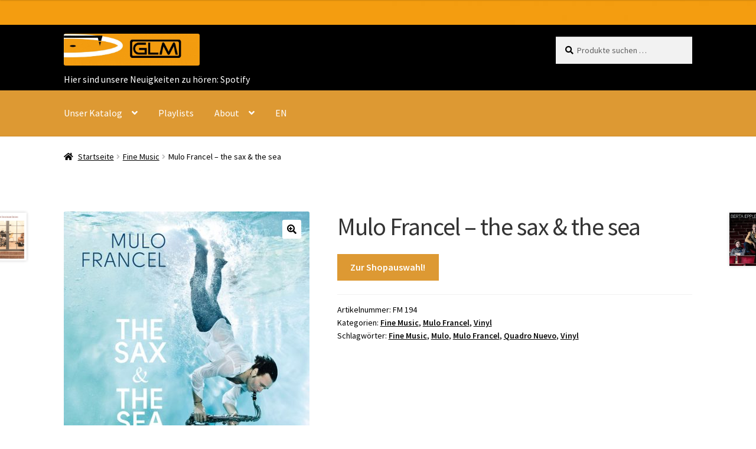

--- FILE ---
content_type: text/html; charset=UTF-8
request_url: https://www.glm.de/produkt/mulo-francel-the-sax-the-sea/
body_size: 36390
content:
<!DOCTYPE html>
<html lang="de">
<head>
<meta charset="UTF-8">
<meta name="viewport" content="width=device-width, initial-scale=1, maximum-scale=1.0, user-scalable=no">
<link rel="profile" href="https://gmpg.org/xfn/11">
<link rel="pingback" href="https://www.glm.de/xmlrpc.php">

<title>Mulo Francel &#8211; the sax &#038; the sea &#8211; GLM Music GmbH</title>
<meta name='robots' content='max-image-preview:large' />
	<style>img:is([sizes="auto" i], [sizes^="auto," i]) { contain-intrinsic-size: 3000px 1500px }</style>
	<link rel='dns-prefetch' href='//www.glm.de' />
<link rel="alternate" type="application/rss+xml" title="GLM Music GmbH &raquo; Feed" href="https://www.glm.de/feed/" />
<link rel="alternate" type="application/rss+xml" title="GLM Music GmbH &raquo; Kommentar-Feed" href="https://www.glm.de/comments/feed/" />
<link rel="alternate" type="application/rss+xml" title="GLM Music GmbH &raquo; Mulo Francel &#8211; the sax &#038; the sea Kommentar-Feed" href="https://www.glm.de/produkt/mulo-francel-the-sax-the-sea/feed/" />
<script>
window._wpemojiSettings = {"baseUrl":"https:\/\/s.w.org\/images\/core\/emoji\/16.0.1\/72x72\/","ext":".png","svgUrl":"https:\/\/s.w.org\/images\/core\/emoji\/16.0.1\/svg\/","svgExt":".svg","source":{"concatemoji":"https:\/\/www.glm.de\/wp-includes\/js\/wp-emoji-release.min.js?ver=ea834e986b715c5e2af4108256bbf4af"}};
/*! This file is auto-generated */
!function(s,n){var o,i,e;function c(e){try{var t={supportTests:e,timestamp:(new Date).valueOf()};sessionStorage.setItem(o,JSON.stringify(t))}catch(e){}}function p(e,t,n){e.clearRect(0,0,e.canvas.width,e.canvas.height),e.fillText(t,0,0);var t=new Uint32Array(e.getImageData(0,0,e.canvas.width,e.canvas.height).data),a=(e.clearRect(0,0,e.canvas.width,e.canvas.height),e.fillText(n,0,0),new Uint32Array(e.getImageData(0,0,e.canvas.width,e.canvas.height).data));return t.every(function(e,t){return e===a[t]})}function u(e,t){e.clearRect(0,0,e.canvas.width,e.canvas.height),e.fillText(t,0,0);for(var n=e.getImageData(16,16,1,1),a=0;a<n.data.length;a++)if(0!==n.data[a])return!1;return!0}function f(e,t,n,a){switch(t){case"flag":return n(e,"\ud83c\udff3\ufe0f\u200d\u26a7\ufe0f","\ud83c\udff3\ufe0f\u200b\u26a7\ufe0f")?!1:!n(e,"\ud83c\udde8\ud83c\uddf6","\ud83c\udde8\u200b\ud83c\uddf6")&&!n(e,"\ud83c\udff4\udb40\udc67\udb40\udc62\udb40\udc65\udb40\udc6e\udb40\udc67\udb40\udc7f","\ud83c\udff4\u200b\udb40\udc67\u200b\udb40\udc62\u200b\udb40\udc65\u200b\udb40\udc6e\u200b\udb40\udc67\u200b\udb40\udc7f");case"emoji":return!a(e,"\ud83e\udedf")}return!1}function g(e,t,n,a){var r="undefined"!=typeof WorkerGlobalScope&&self instanceof WorkerGlobalScope?new OffscreenCanvas(300,150):s.createElement("canvas"),o=r.getContext("2d",{willReadFrequently:!0}),i=(o.textBaseline="top",o.font="600 32px Arial",{});return e.forEach(function(e){i[e]=t(o,e,n,a)}),i}function t(e){var t=s.createElement("script");t.src=e,t.defer=!0,s.head.appendChild(t)}"undefined"!=typeof Promise&&(o="wpEmojiSettingsSupports",i=["flag","emoji"],n.supports={everything:!0,everythingExceptFlag:!0},e=new Promise(function(e){s.addEventListener("DOMContentLoaded",e,{once:!0})}),new Promise(function(t){var n=function(){try{var e=JSON.parse(sessionStorage.getItem(o));if("object"==typeof e&&"number"==typeof e.timestamp&&(new Date).valueOf()<e.timestamp+604800&&"object"==typeof e.supportTests)return e.supportTests}catch(e){}return null}();if(!n){if("undefined"!=typeof Worker&&"undefined"!=typeof OffscreenCanvas&&"undefined"!=typeof URL&&URL.createObjectURL&&"undefined"!=typeof Blob)try{var e="postMessage("+g.toString()+"("+[JSON.stringify(i),f.toString(),p.toString(),u.toString()].join(",")+"));",a=new Blob([e],{type:"text/javascript"}),r=new Worker(URL.createObjectURL(a),{name:"wpTestEmojiSupports"});return void(r.onmessage=function(e){c(n=e.data),r.terminate(),t(n)})}catch(e){}c(n=g(i,f,p,u))}t(n)}).then(function(e){for(var t in e)n.supports[t]=e[t],n.supports.everything=n.supports.everything&&n.supports[t],"flag"!==t&&(n.supports.everythingExceptFlag=n.supports.everythingExceptFlag&&n.supports[t]);n.supports.everythingExceptFlag=n.supports.everythingExceptFlag&&!n.supports.flag,n.DOMReady=!1,n.readyCallback=function(){n.DOMReady=!0}}).then(function(){return e}).then(function(){var e;n.supports.everything||(n.readyCallback(),(e=n.source||{}).concatemoji?t(e.concatemoji):e.wpemoji&&e.twemoji&&(t(e.twemoji),t(e.wpemoji)))}))}((window,document),window._wpemojiSettings);
</script>
<link rel='stylesheet' id='local-fonts-css' href='https://www.glm.de/wp-content/plugins/bluedoc-local-google-fonts/css/local-fonts-style.css?ver=ea834e986b715c5e2af4108256bbf4af' media='all' />
<style id='wp-emoji-styles-inline-css'>

	img.wp-smiley, img.emoji {
		display: inline !important;
		border: none !important;
		box-shadow: none !important;
		height: 1em !important;
		width: 1em !important;
		margin: 0 0.07em !important;
		vertical-align: -0.1em !important;
		background: none !important;
		padding: 0 !important;
	}
</style>
<link rel='stylesheet' id='wp-block-library-css' href='https://www.glm.de/wp-includes/css/dist/block-library/style.min.css?ver=ea834e986b715c5e2af4108256bbf4af' media='all' />
<style id='wp-block-library-theme-inline-css'>
.wp-block-audio :where(figcaption){color:#555;font-size:13px;text-align:center}.is-dark-theme .wp-block-audio :where(figcaption){color:#ffffffa6}.wp-block-audio{margin:0 0 1em}.wp-block-code{border:1px solid #ccc;border-radius:4px;font-family:Menlo,Consolas,monaco,monospace;padding:.8em 1em}.wp-block-embed :where(figcaption){color:#555;font-size:13px;text-align:center}.is-dark-theme .wp-block-embed :where(figcaption){color:#ffffffa6}.wp-block-embed{margin:0 0 1em}.blocks-gallery-caption{color:#555;font-size:13px;text-align:center}.is-dark-theme .blocks-gallery-caption{color:#ffffffa6}:root :where(.wp-block-image figcaption){color:#555;font-size:13px;text-align:center}.is-dark-theme :root :where(.wp-block-image figcaption){color:#ffffffa6}.wp-block-image{margin:0 0 1em}.wp-block-pullquote{border-bottom:4px solid;border-top:4px solid;color:currentColor;margin-bottom:1.75em}.wp-block-pullquote cite,.wp-block-pullquote footer,.wp-block-pullquote__citation{color:currentColor;font-size:.8125em;font-style:normal;text-transform:uppercase}.wp-block-quote{border-left:.25em solid;margin:0 0 1.75em;padding-left:1em}.wp-block-quote cite,.wp-block-quote footer{color:currentColor;font-size:.8125em;font-style:normal;position:relative}.wp-block-quote:where(.has-text-align-right){border-left:none;border-right:.25em solid;padding-left:0;padding-right:1em}.wp-block-quote:where(.has-text-align-center){border:none;padding-left:0}.wp-block-quote.is-large,.wp-block-quote.is-style-large,.wp-block-quote:where(.is-style-plain){border:none}.wp-block-search .wp-block-search__label{font-weight:700}.wp-block-search__button{border:1px solid #ccc;padding:.375em .625em}:where(.wp-block-group.has-background){padding:1.25em 2.375em}.wp-block-separator.has-css-opacity{opacity:.4}.wp-block-separator{border:none;border-bottom:2px solid;margin-left:auto;margin-right:auto}.wp-block-separator.has-alpha-channel-opacity{opacity:1}.wp-block-separator:not(.is-style-wide):not(.is-style-dots){width:100px}.wp-block-separator.has-background:not(.is-style-dots){border-bottom:none;height:1px}.wp-block-separator.has-background:not(.is-style-wide):not(.is-style-dots){height:2px}.wp-block-table{margin:0 0 1em}.wp-block-table td,.wp-block-table th{word-break:normal}.wp-block-table :where(figcaption){color:#555;font-size:13px;text-align:center}.is-dark-theme .wp-block-table :where(figcaption){color:#ffffffa6}.wp-block-video :where(figcaption){color:#555;font-size:13px;text-align:center}.is-dark-theme .wp-block-video :where(figcaption){color:#ffffffa6}.wp-block-video{margin:0 0 1em}:root :where(.wp-block-template-part.has-background){margin-bottom:0;margin-top:0;padding:1.25em 2.375em}
</style>
<style id='classic-theme-styles-inline-css'>
/*! This file is auto-generated */
.wp-block-button__link{color:#fff;background-color:#32373c;border-radius:9999px;box-shadow:none;text-decoration:none;padding:calc(.667em + 2px) calc(1.333em + 2px);font-size:1.125em}.wp-block-file__button{background:#32373c;color:#fff;text-decoration:none}
</style>
<link rel='stylesheet' id='storefront-gutenberg-blocks-css' href='https://www.glm.de/wp-content/themes/storefront/assets/css/base/gutenberg-blocks.css?ver=4.6.1' media='all' />
<style id='storefront-gutenberg-blocks-inline-css'>

				.wp-block-button__link:not(.has-text-color) {
					color: #000000;
				}

				.wp-block-button__link:not(.has-text-color):hover,
				.wp-block-button__link:not(.has-text-color):focus,
				.wp-block-button__link:not(.has-text-color):active {
					color: #000000;
				}

				.wp-block-button__link:not(.has-background) {
					background-color: #ffffff;
				}

				.wp-block-button__link:not(.has-background):hover,
				.wp-block-button__link:not(.has-background):focus,
				.wp-block-button__link:not(.has-background):active {
					border-color: #e6e6e6;
					background-color: #e6e6e6;
				}

				.wc-block-grid__products .wc-block-grid__product .wp-block-button__link {
					background-color: #ffffff;
					border-color: #ffffff;
					color: #000000;
				}

				.wp-block-quote footer,
				.wp-block-quote cite,
				.wp-block-quote__citation {
					color: #000000;
				}

				.wp-block-pullquote cite,
				.wp-block-pullquote footer,
				.wp-block-pullquote__citation {
					color: #000000;
				}

				.wp-block-image figcaption {
					color: #000000;
				}

				.wp-block-separator.is-style-dots::before {
					color: #333333;
				}

				.wp-block-file a.wp-block-file__button {
					color: #000000;
					background-color: #ffffff;
					border-color: #ffffff;
				}

				.wp-block-file a.wp-block-file__button:hover,
				.wp-block-file a.wp-block-file__button:focus,
				.wp-block-file a.wp-block-file__button:active {
					color: #000000;
					background-color: #e6e6e6;
				}

				.wp-block-code,
				.wp-block-preformatted pre {
					color: #000000;
				}

				.wp-block-table:not( .has-background ):not( .is-style-stripes ) tbody tr:nth-child(2n) td {
					background-color: #fdfdfd;
				}

				.wp-block-cover .wp-block-cover__inner-container h1:not(.has-text-color),
				.wp-block-cover .wp-block-cover__inner-container h2:not(.has-text-color),
				.wp-block-cover .wp-block-cover__inner-container h3:not(.has-text-color),
				.wp-block-cover .wp-block-cover__inner-container h4:not(.has-text-color),
				.wp-block-cover .wp-block-cover__inner-container h5:not(.has-text-color),
				.wp-block-cover .wp-block-cover__inner-container h6:not(.has-text-color) {
					color: #dd9933;
				}

				.wc-block-components-price-slider__range-input-progress,
				.rtl .wc-block-components-price-slider__range-input-progress {
					--range-color: #dd9933;
				}

				/* Target only IE11 */
				@media all and (-ms-high-contrast: none), (-ms-high-contrast: active) {
					.wc-block-components-price-slider__range-input-progress {
						background: #dd9933;
					}
				}

				.wc-block-components-button:not(.is-link) {
					background-color: #dd9933;
					color: #000000;
				}

				.wc-block-components-button:not(.is-link):hover,
				.wc-block-components-button:not(.is-link):focus,
				.wc-block-components-button:not(.is-link):active {
					background-color: #c4801a;
					color: #000000;
				}

				.wc-block-components-button:not(.is-link):disabled {
					background-color: #dd9933;
					color: #000000;
				}

				.wc-block-cart__submit-container {
					background-color: #ffffff;
				}

				.wc-block-cart__submit-container::before {
					color: rgba(220,220,220,0.5);
				}

				.wc-block-components-order-summary-item__quantity {
					background-color: #ffffff;
					border-color: #000000;
					box-shadow: 0 0 0 2px #ffffff;
					color: #000000;
				}
			
</style>
<style id='global-styles-inline-css'>
:root{--wp--preset--aspect-ratio--square: 1;--wp--preset--aspect-ratio--4-3: 4/3;--wp--preset--aspect-ratio--3-4: 3/4;--wp--preset--aspect-ratio--3-2: 3/2;--wp--preset--aspect-ratio--2-3: 2/3;--wp--preset--aspect-ratio--16-9: 16/9;--wp--preset--aspect-ratio--9-16: 9/16;--wp--preset--color--black: #000000;--wp--preset--color--cyan-bluish-gray: #abb8c3;--wp--preset--color--white: #ffffff;--wp--preset--color--pale-pink: #f78da7;--wp--preset--color--vivid-red: #cf2e2e;--wp--preset--color--luminous-vivid-orange: #ff6900;--wp--preset--color--luminous-vivid-amber: #fcb900;--wp--preset--color--light-green-cyan: #7bdcb5;--wp--preset--color--vivid-green-cyan: #00d084;--wp--preset--color--pale-cyan-blue: #8ed1fc;--wp--preset--color--vivid-cyan-blue: #0693e3;--wp--preset--color--vivid-purple: #9b51e0;--wp--preset--gradient--vivid-cyan-blue-to-vivid-purple: linear-gradient(135deg,rgba(6,147,227,1) 0%,rgb(155,81,224) 100%);--wp--preset--gradient--light-green-cyan-to-vivid-green-cyan: linear-gradient(135deg,rgb(122,220,180) 0%,rgb(0,208,130) 100%);--wp--preset--gradient--luminous-vivid-amber-to-luminous-vivid-orange: linear-gradient(135deg,rgba(252,185,0,1) 0%,rgba(255,105,0,1) 100%);--wp--preset--gradient--luminous-vivid-orange-to-vivid-red: linear-gradient(135deg,rgba(255,105,0,1) 0%,rgb(207,46,46) 100%);--wp--preset--gradient--very-light-gray-to-cyan-bluish-gray: linear-gradient(135deg,rgb(238,238,238) 0%,rgb(169,184,195) 100%);--wp--preset--gradient--cool-to-warm-spectrum: linear-gradient(135deg,rgb(74,234,220) 0%,rgb(151,120,209) 20%,rgb(207,42,186) 40%,rgb(238,44,130) 60%,rgb(251,105,98) 80%,rgb(254,248,76) 100%);--wp--preset--gradient--blush-light-purple: linear-gradient(135deg,rgb(255,206,236) 0%,rgb(152,150,240) 100%);--wp--preset--gradient--blush-bordeaux: linear-gradient(135deg,rgb(254,205,165) 0%,rgb(254,45,45) 50%,rgb(107,0,62) 100%);--wp--preset--gradient--luminous-dusk: linear-gradient(135deg,rgb(255,203,112) 0%,rgb(199,81,192) 50%,rgb(65,88,208) 100%);--wp--preset--gradient--pale-ocean: linear-gradient(135deg,rgb(255,245,203) 0%,rgb(182,227,212) 50%,rgb(51,167,181) 100%);--wp--preset--gradient--electric-grass: linear-gradient(135deg,rgb(202,248,128) 0%,rgb(113,206,126) 100%);--wp--preset--gradient--midnight: linear-gradient(135deg,rgb(2,3,129) 0%,rgb(40,116,252) 100%);--wp--preset--font-size--small: 14px;--wp--preset--font-size--medium: 23px;--wp--preset--font-size--large: 26px;--wp--preset--font-size--x-large: 42px;--wp--preset--font-size--normal: 16px;--wp--preset--font-size--huge: 37px;--wp--preset--spacing--20: 0.44rem;--wp--preset--spacing--30: 0.67rem;--wp--preset--spacing--40: 1rem;--wp--preset--spacing--50: 1.5rem;--wp--preset--spacing--60: 2.25rem;--wp--preset--spacing--70: 3.38rem;--wp--preset--spacing--80: 5.06rem;--wp--preset--shadow--natural: 6px 6px 9px rgba(0, 0, 0, 0.2);--wp--preset--shadow--deep: 12px 12px 50px rgba(0, 0, 0, 0.4);--wp--preset--shadow--sharp: 6px 6px 0px rgba(0, 0, 0, 0.2);--wp--preset--shadow--outlined: 6px 6px 0px -3px rgba(255, 255, 255, 1), 6px 6px rgba(0, 0, 0, 1);--wp--preset--shadow--crisp: 6px 6px 0px rgba(0, 0, 0, 1);}:root :where(.is-layout-flow) > :first-child{margin-block-start: 0;}:root :where(.is-layout-flow) > :last-child{margin-block-end: 0;}:root :where(.is-layout-flow) > *{margin-block-start: 24px;margin-block-end: 0;}:root :where(.is-layout-constrained) > :first-child{margin-block-start: 0;}:root :where(.is-layout-constrained) > :last-child{margin-block-end: 0;}:root :where(.is-layout-constrained) > *{margin-block-start: 24px;margin-block-end: 0;}:root :where(.is-layout-flex){gap: 24px;}:root :where(.is-layout-grid){gap: 24px;}body .is-layout-flex{display: flex;}.is-layout-flex{flex-wrap: wrap;align-items: center;}.is-layout-flex > :is(*, div){margin: 0;}body .is-layout-grid{display: grid;}.is-layout-grid > :is(*, div){margin: 0;}.has-black-color{color: var(--wp--preset--color--black) !important;}.has-cyan-bluish-gray-color{color: var(--wp--preset--color--cyan-bluish-gray) !important;}.has-white-color{color: var(--wp--preset--color--white) !important;}.has-pale-pink-color{color: var(--wp--preset--color--pale-pink) !important;}.has-vivid-red-color{color: var(--wp--preset--color--vivid-red) !important;}.has-luminous-vivid-orange-color{color: var(--wp--preset--color--luminous-vivid-orange) !important;}.has-luminous-vivid-amber-color{color: var(--wp--preset--color--luminous-vivid-amber) !important;}.has-light-green-cyan-color{color: var(--wp--preset--color--light-green-cyan) !important;}.has-vivid-green-cyan-color{color: var(--wp--preset--color--vivid-green-cyan) !important;}.has-pale-cyan-blue-color{color: var(--wp--preset--color--pale-cyan-blue) !important;}.has-vivid-cyan-blue-color{color: var(--wp--preset--color--vivid-cyan-blue) !important;}.has-vivid-purple-color{color: var(--wp--preset--color--vivid-purple) !important;}.has-black-background-color{background-color: var(--wp--preset--color--black) !important;}.has-cyan-bluish-gray-background-color{background-color: var(--wp--preset--color--cyan-bluish-gray) !important;}.has-white-background-color{background-color: var(--wp--preset--color--white) !important;}.has-pale-pink-background-color{background-color: var(--wp--preset--color--pale-pink) !important;}.has-vivid-red-background-color{background-color: var(--wp--preset--color--vivid-red) !important;}.has-luminous-vivid-orange-background-color{background-color: var(--wp--preset--color--luminous-vivid-orange) !important;}.has-luminous-vivid-amber-background-color{background-color: var(--wp--preset--color--luminous-vivid-amber) !important;}.has-light-green-cyan-background-color{background-color: var(--wp--preset--color--light-green-cyan) !important;}.has-vivid-green-cyan-background-color{background-color: var(--wp--preset--color--vivid-green-cyan) !important;}.has-pale-cyan-blue-background-color{background-color: var(--wp--preset--color--pale-cyan-blue) !important;}.has-vivid-cyan-blue-background-color{background-color: var(--wp--preset--color--vivid-cyan-blue) !important;}.has-vivid-purple-background-color{background-color: var(--wp--preset--color--vivid-purple) !important;}.has-black-border-color{border-color: var(--wp--preset--color--black) !important;}.has-cyan-bluish-gray-border-color{border-color: var(--wp--preset--color--cyan-bluish-gray) !important;}.has-white-border-color{border-color: var(--wp--preset--color--white) !important;}.has-pale-pink-border-color{border-color: var(--wp--preset--color--pale-pink) !important;}.has-vivid-red-border-color{border-color: var(--wp--preset--color--vivid-red) !important;}.has-luminous-vivid-orange-border-color{border-color: var(--wp--preset--color--luminous-vivid-orange) !important;}.has-luminous-vivid-amber-border-color{border-color: var(--wp--preset--color--luminous-vivid-amber) !important;}.has-light-green-cyan-border-color{border-color: var(--wp--preset--color--light-green-cyan) !important;}.has-vivid-green-cyan-border-color{border-color: var(--wp--preset--color--vivid-green-cyan) !important;}.has-pale-cyan-blue-border-color{border-color: var(--wp--preset--color--pale-cyan-blue) !important;}.has-vivid-cyan-blue-border-color{border-color: var(--wp--preset--color--vivid-cyan-blue) !important;}.has-vivid-purple-border-color{border-color: var(--wp--preset--color--vivid-purple) !important;}.has-vivid-cyan-blue-to-vivid-purple-gradient-background{background: var(--wp--preset--gradient--vivid-cyan-blue-to-vivid-purple) !important;}.has-light-green-cyan-to-vivid-green-cyan-gradient-background{background: var(--wp--preset--gradient--light-green-cyan-to-vivid-green-cyan) !important;}.has-luminous-vivid-amber-to-luminous-vivid-orange-gradient-background{background: var(--wp--preset--gradient--luminous-vivid-amber-to-luminous-vivid-orange) !important;}.has-luminous-vivid-orange-to-vivid-red-gradient-background{background: var(--wp--preset--gradient--luminous-vivid-orange-to-vivid-red) !important;}.has-very-light-gray-to-cyan-bluish-gray-gradient-background{background: var(--wp--preset--gradient--very-light-gray-to-cyan-bluish-gray) !important;}.has-cool-to-warm-spectrum-gradient-background{background: var(--wp--preset--gradient--cool-to-warm-spectrum) !important;}.has-blush-light-purple-gradient-background{background: var(--wp--preset--gradient--blush-light-purple) !important;}.has-blush-bordeaux-gradient-background{background: var(--wp--preset--gradient--blush-bordeaux) !important;}.has-luminous-dusk-gradient-background{background: var(--wp--preset--gradient--luminous-dusk) !important;}.has-pale-ocean-gradient-background{background: var(--wp--preset--gradient--pale-ocean) !important;}.has-electric-grass-gradient-background{background: var(--wp--preset--gradient--electric-grass) !important;}.has-midnight-gradient-background{background: var(--wp--preset--gradient--midnight) !important;}.has-small-font-size{font-size: var(--wp--preset--font-size--small) !important;}.has-medium-font-size{font-size: var(--wp--preset--font-size--medium) !important;}.has-large-font-size{font-size: var(--wp--preset--font-size--large) !important;}.has-x-large-font-size{font-size: var(--wp--preset--font-size--x-large) !important;}
:root :where(.wp-block-pullquote){font-size: 1.5em;line-height: 1.6;}
</style>
<link rel='stylesheet' id='photoswipe-css' href='https://www.glm.de/wp-content/plugins/woocommerce/assets/css/photoswipe/photoswipe.min.css?ver=10.2.2' media='all' />
<link rel='stylesheet' id='photoswipe-default-skin-css' href='https://www.glm.de/wp-content/plugins/woocommerce/assets/css/photoswipe/default-skin/default-skin.min.css?ver=10.2.2' media='all' />
<style id='woocommerce-inline-inline-css'>
.woocommerce form .form-row .required { visibility: visible; }
</style>
<link rel='stylesheet' id='brands-styles-css' href='https://www.glm.de/wp-content/plugins/woocommerce/assets/css/brands.css?ver=10.2.2' media='all' />
<link rel='stylesheet' id='parent-style-css' href='https://www.glm.de/wp-content/themes/storefront/style.css?ver=ea834e986b715c5e2af4108256bbf4af' media='all' />
<link rel='stylesheet' id='storefront-style-css' href='https://www.glm.de/wp-content/themes/storefront/style.css?ver=4.6.1' media='all' />
<style id='storefront-style-inline-css'>

			.main-navigation ul li a,
			.site-title a,
			ul.menu li a,
			.site-branding h1 a,
			button.menu-toggle,
			button.menu-toggle:hover,
			.handheld-navigation .dropdown-toggle {
				color: #ffffff;
			}

			button.menu-toggle,
			button.menu-toggle:hover {
				border-color: #ffffff;
			}

			.main-navigation ul li a:hover,
			.main-navigation ul li:hover > a,
			.site-title a:hover,
			.site-header ul.menu li.current-menu-item > a {
				color: #ffffff;
			}

			table:not( .has-background ) th {
				background-color: #f8f8f8;
			}

			table:not( .has-background ) tbody td {
				background-color: #fdfdfd;
			}

			table:not( .has-background ) tbody tr:nth-child(2n) td,
			fieldset,
			fieldset legend {
				background-color: #fbfbfb;
			}

			.site-header,
			.secondary-navigation ul ul,
			.main-navigation ul.menu > li.menu-item-has-children:after,
			.secondary-navigation ul.menu ul,
			.storefront-handheld-footer-bar,
			.storefront-handheld-footer-bar ul li > a,
			.storefront-handheld-footer-bar ul li.search .site-search,
			button.menu-toggle,
			button.menu-toggle:hover {
				background-color: #dd9933;
			}

			p.site-description,
			.site-header,
			.storefront-handheld-footer-bar {
				color: #000000;
			}

			button.menu-toggle:after,
			button.menu-toggle:before,
			button.menu-toggle span:before {
				background-color: #ffffff;
			}

			h1, h2, h3, h4, h5, h6, .wc-block-grid__product-title {
				color: #333333;
			}

			.widget h1 {
				border-bottom-color: #333333;
			}

			body,
			.secondary-navigation a {
				color: #000000;
			}

			.widget-area .widget a,
			.hentry .entry-header .posted-on a,
			.hentry .entry-header .post-author a,
			.hentry .entry-header .post-comments a,
			.hentry .entry-header .byline a {
				color: #050505;
			}

			a {
				color: #dd9933;
			}

			a:focus,
			button:focus,
			.button.alt:focus,
			input:focus,
			textarea:focus,
			input[type="button"]:focus,
			input[type="reset"]:focus,
			input[type="submit"]:focus,
			input[type="email"]:focus,
			input[type="tel"]:focus,
			input[type="url"]:focus,
			input[type="password"]:focus,
			input[type="search"]:focus {
				outline-color: #dd9933;
			}

			button, input[type="button"], input[type="reset"], input[type="submit"], .button, .widget a.button {
				background-color: #ffffff;
				border-color: #ffffff;
				color: #000000;
			}

			button:hover, input[type="button"]:hover, input[type="reset"]:hover, input[type="submit"]:hover, .button:hover, .widget a.button:hover {
				background-color: #e6e6e6;
				border-color: #e6e6e6;
				color: #000000;
			}

			button.alt, input[type="button"].alt, input[type="reset"].alt, input[type="submit"].alt, .button.alt, .widget-area .widget a.button.alt {
				background-color: #dd9933;
				border-color: #dd9933;
				color: #000000;
			}

			button.alt:hover, input[type="button"].alt:hover, input[type="reset"].alt:hover, input[type="submit"].alt:hover, .button.alt:hover, .widget-area .widget a.button.alt:hover {
				background-color: #c4801a;
				border-color: #c4801a;
				color: #000000;
			}

			.pagination .page-numbers li .page-numbers.current {
				background-color: #e6e6e6;
				color: #000000;
			}

			#comments .comment-list .comment-content .comment-text {
				background-color: #f8f8f8;
			}

			.site-footer {
				background-color: #dd9933;
				color: #ffffff;
			}

			.site-footer a:not(.button):not(.components-button) {
				color: #000000;
			}

			.site-footer .storefront-handheld-footer-bar a:not(.button):not(.components-button) {
				color: #ffffff;
			}

			.site-footer h1, .site-footer h2, .site-footer h3, .site-footer h4, .site-footer h5, .site-footer h6, .site-footer .widget .widget-title, .site-footer .widget .widgettitle {
				color: #ffffff;
			}

			.page-template-template-homepage.has-post-thumbnail .type-page.has-post-thumbnail .entry-title {
				color: #dd9933;
			}

			.page-template-template-homepage.has-post-thumbnail .type-page.has-post-thumbnail .entry-content {
				color: #000000;
			}

			@media screen and ( min-width: 768px ) {
				.secondary-navigation ul.menu a:hover {
					color: #191919;
				}

				.secondary-navigation ul.menu a {
					color: #000000;
				}

				.main-navigation ul.menu ul.sub-menu,
				.main-navigation ul.nav-menu ul.children {
					background-color: #ce8a24;
				}

				.site-header {
					border-bottom-color: #ce8a24;
				}
			}
</style>
<link rel='stylesheet' id='storefront-icons-css' href='https://www.glm.de/wp-content/themes/storefront/assets/css/base/icons.css?ver=4.6.1' media='all' />
<link rel='stylesheet' id='borlabs-cookie-css' href='https://www.glm.de/wp-content/cache/borlabs-cookie/borlabs-cookie_1_de.css?ver=2.3.4-18' media='all' />
<link rel='stylesheet' id='woocommerce-gzd-layout-css' href='https://www.glm.de/wp-content/plugins/woocommerce-germanized/build/static/layout-styles.css?ver=3.20.2' media='all' />
<style id='woocommerce-gzd-layout-inline-css'>
.woocommerce-checkout .shop_table { background-color: #eeeeee; } .product p.deposit-packaging-type { font-size: 1.25em !important; } p.woocommerce-shipping-destination { display: none; }
                .wc-gzd-nutri-score-value-a {
                    background: url(https://www.glm.de/wp-content/plugins/woocommerce-germanized/assets/images/nutri-score-a.svg) no-repeat;
                }
                .wc-gzd-nutri-score-value-b {
                    background: url(https://www.glm.de/wp-content/plugins/woocommerce-germanized/assets/images/nutri-score-b.svg) no-repeat;
                }
                .wc-gzd-nutri-score-value-c {
                    background: url(https://www.glm.de/wp-content/plugins/woocommerce-germanized/assets/images/nutri-score-c.svg) no-repeat;
                }
                .wc-gzd-nutri-score-value-d {
                    background: url(https://www.glm.de/wp-content/plugins/woocommerce-germanized/assets/images/nutri-score-d.svg) no-repeat;
                }
                .wc-gzd-nutri-score-value-e {
                    background: url(https://www.glm.de/wp-content/plugins/woocommerce-germanized/assets/images/nutri-score-e.svg) no-repeat;
                }
            
</style>
<link rel='stylesheet' id='storefront-woocommerce-style-css' href='https://www.glm.de/wp-content/themes/storefront/assets/css/woocommerce/woocommerce.css?ver=4.6.1' media='all' />
<style id='storefront-woocommerce-style-inline-css'>
@font-face {
				font-family: star;
				src: url(https://www.glm.de/wp-content/plugins/woocommerce/assets/fonts/star.eot);
				src:
					url(https://www.glm.de/wp-content/plugins/woocommerce/assets/fonts/star.eot?#iefix) format("embedded-opentype"),
					url(https://www.glm.de/wp-content/plugins/woocommerce/assets/fonts/star.woff) format("woff"),
					url(https://www.glm.de/wp-content/plugins/woocommerce/assets/fonts/star.ttf) format("truetype"),
					url(https://www.glm.de/wp-content/plugins/woocommerce/assets/fonts/star.svg#star) format("svg");
				font-weight: 400;
				font-style: normal;
			}
			@font-face {
				font-family: WooCommerce;
				src: url(https://www.glm.de/wp-content/plugins/woocommerce/assets/fonts/WooCommerce.eot);
				src:
					url(https://www.glm.de/wp-content/plugins/woocommerce/assets/fonts/WooCommerce.eot?#iefix) format("embedded-opentype"),
					url(https://www.glm.de/wp-content/plugins/woocommerce/assets/fonts/WooCommerce.woff) format("woff"),
					url(https://www.glm.de/wp-content/plugins/woocommerce/assets/fonts/WooCommerce.ttf) format("truetype"),
					url(https://www.glm.de/wp-content/plugins/woocommerce/assets/fonts/WooCommerce.svg#WooCommerce) format("svg");
				font-weight: 400;
				font-style: normal;
			}

			a.cart-contents,
			.site-header-cart .widget_shopping_cart a {
				color: #ffffff;
			}

			a.cart-contents:hover,
			.site-header-cart .widget_shopping_cart a:hover,
			.site-header-cart:hover > li > a {
				color: #ffffff;
			}

			table.cart td.product-remove,
			table.cart td.actions {
				border-top-color: #ffffff;
			}

			.storefront-handheld-footer-bar ul li.cart .count {
				background-color: #ffffff;
				color: #dd9933;
				border-color: #dd9933;
			}

			.woocommerce-tabs ul.tabs li.active a,
			ul.products li.product .price,
			.onsale,
			.wc-block-grid__product-onsale,
			.widget_search form:before,
			.widget_product_search form:before {
				color: #000000;
			}

			.woocommerce-breadcrumb a,
			a.woocommerce-review-link,
			.product_meta a {
				color: #050505;
			}

			.wc-block-grid__product-onsale,
			.onsale {
				border-color: #000000;
			}

			.star-rating span:before,
			.quantity .plus, .quantity .minus,
			p.stars a:hover:after,
			p.stars a:after,
			.star-rating span:before,
			#payment .payment_methods li input[type=radio]:first-child:checked+label:before {
				color: #dd9933;
			}

			.widget_price_filter .ui-slider .ui-slider-range,
			.widget_price_filter .ui-slider .ui-slider-handle {
				background-color: #dd9933;
			}

			.order_details {
				background-color: #f8f8f8;
			}

			.order_details > li {
				border-bottom: 1px dotted #e3e3e3;
			}

			.order_details:before,
			.order_details:after {
				background: -webkit-linear-gradient(transparent 0,transparent 0),-webkit-linear-gradient(135deg,#f8f8f8 33.33%,transparent 33.33%),-webkit-linear-gradient(45deg,#f8f8f8 33.33%,transparent 33.33%)
			}

			#order_review {
				background-color: #ffffff;
			}

			#payment .payment_methods > li .payment_box,
			#payment .place-order {
				background-color: #fafafa;
			}

			#payment .payment_methods > li:not(.woocommerce-notice) {
				background-color: #f5f5f5;
			}

			#payment .payment_methods > li:not(.woocommerce-notice):hover {
				background-color: #f0f0f0;
			}

			.woocommerce-pagination .page-numbers li .page-numbers.current {
				background-color: #e6e6e6;
				color: #000000;
			}

			.wc-block-grid__product-onsale,
			.onsale,
			.woocommerce-pagination .page-numbers li .page-numbers:not(.current) {
				color: #000000;
			}

			p.stars a:before,
			p.stars a:hover~a:before,
			p.stars.selected a.active~a:before {
				color: #000000;
			}

			p.stars.selected a.active:before,
			p.stars:hover a:before,
			p.stars.selected a:not(.active):before,
			p.stars.selected a.active:before {
				color: #dd9933;
			}

			.single-product div.product .woocommerce-product-gallery .woocommerce-product-gallery__trigger {
				background-color: #ffffff;
				color: #000000;
			}

			.single-product div.product .woocommerce-product-gallery .woocommerce-product-gallery__trigger:hover {
				background-color: #e6e6e6;
				border-color: #e6e6e6;
				color: #000000;
			}

			.button.added_to_cart:focus,
			.button.wc-forward:focus {
				outline-color: #dd9933;
			}

			.added_to_cart,
			.site-header-cart .widget_shopping_cart a.button,
			.wc-block-grid__products .wc-block-grid__product .wp-block-button__link {
				background-color: #ffffff;
				border-color: #ffffff;
				color: #000000;
			}

			.added_to_cart:hover,
			.site-header-cart .widget_shopping_cart a.button:hover,
			.wc-block-grid__products .wc-block-grid__product .wp-block-button__link:hover {
				background-color: #e6e6e6;
				border-color: #e6e6e6;
				color: #000000;
			}

			.added_to_cart.alt, .added_to_cart, .widget a.button.checkout {
				background-color: #dd9933;
				border-color: #dd9933;
				color: #000000;
			}

			.added_to_cart.alt:hover, .added_to_cart:hover, .widget a.button.checkout:hover {
				background-color: #c4801a;
				border-color: #c4801a;
				color: #000000;
			}

			.button.loading {
				color: #ffffff;
			}

			.button.loading:hover {
				background-color: #ffffff;
			}

			.button.loading:after {
				color: #000000;
			}

			@media screen and ( min-width: 768px ) {
				.site-header-cart .widget_shopping_cart,
				.site-header .product_list_widget li .quantity {
					color: #000000;
				}

				.site-header-cart .widget_shopping_cart .buttons,
				.site-header-cart .widget_shopping_cart .total {
					background-color: #d38f29;
				}

				.site-header-cart .widget_shopping_cart {
					background-color: #ce8a24;
				}
			}
				.storefront-product-pagination a {
					color: #000000;
					background-color: #ffffff;
				}
				.storefront-sticky-add-to-cart {
					color: #000000;
					background-color: #ffffff;
				}

				.storefront-sticky-add-to-cart a:not(.button) {
					color: #ffffff;
				}
</style>
<link rel='stylesheet' id='storefront-child-style-css' href='https://www.glm.de/wp-content/themes/storefront-blank-child-theme/style.css?ver=1.0' media='all' />
<link rel='stylesheet' id='storefront-woocommerce-brands-style-css' href='https://www.glm.de/wp-content/themes/storefront/assets/css/woocommerce/extensions/brands.css?ver=4.6.1' media='all' />
<script src="https://www.glm.de/wp-includes/js/jquery/jquery.min.js?ver=3.7.1" id="jquery-core-js"></script>
<script src="https://www.glm.de/wp-includes/js/jquery/jquery-migrate.min.js?ver=3.4.1" id="jquery-migrate-js"></script>
<script src="https://www.glm.de/wp-content/plugins/woocommerce/assets/js/jquery-blockui/jquery.blockUI.min.js?ver=2.7.0-wc.10.2.2" id="jquery-blockui-js" defer data-wp-strategy="defer"></script>
<script id="wc-add-to-cart-js-extra">
var wc_add_to_cart_params = {"ajax_url":"\/wp-admin\/admin-ajax.php","wc_ajax_url":"\/?wc-ajax=%%endpoint%%","i18n_view_cart":"Warenkorb anzeigen","cart_url":"https:\/\/www.glm.de\/releases\/warenkorb\/","is_cart":"","cart_redirect_after_add":"no"};
</script>
<script src="https://www.glm.de/wp-content/plugins/woocommerce/assets/js/frontend/add-to-cart.min.js?ver=10.2.2" id="wc-add-to-cart-js" defer data-wp-strategy="defer"></script>
<script src="https://www.glm.de/wp-content/plugins/woocommerce/assets/js/zoom/jquery.zoom.min.js?ver=1.7.21-wc.10.2.2" id="zoom-js" defer data-wp-strategy="defer"></script>
<script src="https://www.glm.de/wp-content/plugins/woocommerce/assets/js/flexslider/jquery.flexslider.min.js?ver=2.7.2-wc.10.2.2" id="flexslider-js" defer data-wp-strategy="defer"></script>
<script src="https://www.glm.de/wp-content/plugins/woocommerce/assets/js/photoswipe/photoswipe.min.js?ver=4.1.1-wc.10.2.2" id="photoswipe-js" defer data-wp-strategy="defer"></script>
<script src="https://www.glm.de/wp-content/plugins/woocommerce/assets/js/photoswipe/photoswipe-ui-default.min.js?ver=4.1.1-wc.10.2.2" id="photoswipe-ui-default-js" defer data-wp-strategy="defer"></script>
<script id="wc-single-product-js-extra">
var wc_single_product_params = {"i18n_required_rating_text":"Bitte w\u00e4hle eine Bewertung","i18n_rating_options":["1 von 5\u00a0Sternen","2 von 5\u00a0Sternen","3 von 5\u00a0Sternen","4 von 5\u00a0Sternen","5 von 5\u00a0Sternen"],"i18n_product_gallery_trigger_text":"Bildergalerie im Vollbildmodus anzeigen","review_rating_required":"yes","flexslider":{"rtl":false,"animation":"slide","smoothHeight":true,"directionNav":false,"controlNav":"thumbnails","slideshow":false,"animationSpeed":500,"animationLoop":false,"allowOneSlide":false},"zoom_enabled":"1","zoom_options":[],"photoswipe_enabled":"1","photoswipe_options":{"shareEl":false,"closeOnScroll":false,"history":false,"hideAnimationDuration":0,"showAnimationDuration":0},"flexslider_enabled":"1"};
</script>
<script src="https://www.glm.de/wp-content/plugins/woocommerce/assets/js/frontend/single-product.min.js?ver=10.2.2" id="wc-single-product-js" defer data-wp-strategy="defer"></script>
<script src="https://www.glm.de/wp-content/plugins/woocommerce/assets/js/js-cookie/js.cookie.min.js?ver=2.1.4-wc.10.2.2" id="js-cookie-js" defer data-wp-strategy="defer"></script>
<script id="woocommerce-js-extra">
var woocommerce_params = {"ajax_url":"\/wp-admin\/admin-ajax.php","wc_ajax_url":"\/?wc-ajax=%%endpoint%%","i18n_password_show":"Passwort anzeigen","i18n_password_hide":"Passwort ausblenden"};
</script>
<script src="https://www.glm.de/wp-content/plugins/woocommerce/assets/js/frontend/woocommerce.min.js?ver=10.2.2" id="woocommerce-js" defer data-wp-strategy="defer"></script>
<script id="wc-cart-fragments-js-extra">
var wc_cart_fragments_params = {"ajax_url":"\/wp-admin\/admin-ajax.php","wc_ajax_url":"\/?wc-ajax=%%endpoint%%","cart_hash_key":"wc_cart_hash_1855effaf259c638e112444709770961","fragment_name":"wc_fragments_1855effaf259c638e112444709770961","request_timeout":"5000"};
</script>
<script src="https://www.glm.de/wp-content/plugins/woocommerce/assets/js/frontend/cart-fragments.min.js?ver=10.2.2" id="wc-cart-fragments-js" defer data-wp-strategy="defer"></script>
<script id="borlabs-cookie-prioritize-js-extra">
var borlabsCookiePrioritized = {"domain":"www.glm.de","path":"\/","version":"1","bots":"1","optInJS":{"statistics":{"google-analytics":"[base64]"}}};
</script>
<script src="https://www.glm.de/wp-content/plugins/borlabs-cookie/assets/javascript/borlabs-cookie-prioritize.min.js?ver=2.3.4" id="borlabs-cookie-prioritize-js"></script>
<script id="wc-gzd-unit-price-observer-queue-js-extra">
var wc_gzd_unit_price_observer_queue_params = {"ajax_url":"\/wp-admin\/admin-ajax.php","wc_ajax_url":"\/?wc-ajax=%%endpoint%%","refresh_unit_price_nonce":"cdf6ef0831"};
</script>
<script src="https://www.glm.de/wp-content/plugins/woocommerce-germanized/build/static/unit-price-observer-queue.js?ver=3.20.2" id="wc-gzd-unit-price-observer-queue-js" defer data-wp-strategy="defer"></script>
<script src="https://www.glm.de/wp-content/plugins/woocommerce/assets/js/accounting/accounting.min.js?ver=0.4.2" id="accounting-js"></script>
<script id="wc-gzd-unit-price-observer-js-extra">
var wc_gzd_unit_price_observer_params = {"wrapper":".product","price_selector":{"p.price":{"is_total_price":false,"is_primary_selector":true,"quantity_selector":""}},"replace_price":"1","product_id":"1321","price_decimal_sep":",","price_thousand_sep":".","qty_selector":"input.quantity, input.qty","refresh_on_load":""};
</script>
<script src="https://www.glm.de/wp-content/plugins/woocommerce-germanized/build/static/unit-price-observer.js?ver=3.20.2" id="wc-gzd-unit-price-observer-js" defer data-wp-strategy="defer"></script>
<link rel="https://api.w.org/" href="https://www.glm.de/wp-json/" /><link rel="alternate" title="JSON" type="application/json" href="https://www.glm.de/wp-json/wp/v2/product/1321" /><link rel="EditURI" type="application/rsd+xml" title="RSD" href="https://www.glm.de/xmlrpc.php?rsd" />
<link rel="canonical" href="https://www.glm.de/produkt/mulo-francel-the-sax-the-sea/" />
<link rel="alternate" title="oEmbed (JSON)" type="application/json+oembed" href="https://www.glm.de/wp-json/oembed/1.0/embed?url=https%3A%2F%2Fwww.glm.de%2Fprodukt%2Fmulo-francel-the-sax-the-sea%2F" />
<link rel="alternate" title="oEmbed (XML)" type="text/xml+oembed" href="https://www.glm.de/wp-json/oembed/1.0/embed?url=https%3A%2F%2Fwww.glm.de%2Fprodukt%2Fmulo-francel-the-sax-the-sea%2F&#038;format=xml" />
	<noscript><style>.woocommerce-product-gallery{ opacity: 1 !important; }</style></noscript>
	<script>
if('0' === '1') {
    window.dataLayer = window.dataLayer || [];
    function gtag(){dataLayer.push(arguments);}
    gtag('consent', 'default', {
       'ad_storage': 'denied',
       'analytics_storage': 'denied'
    });
    gtag("js", new Date());

    gtag("config", "UA-180732860-1", { "anonymize_ip": true });

    (function (w, d, s, i) {
    var f = d.getElementsByTagName(s)[0],
        j = d.createElement(s);
    j.async = true;
    j.src =
        "https://www.googletagmanager.com/gtag/js?id=" + i;
    f.parentNode.insertBefore(j, f);
    })(window, document, "script", "UA-180732860-1");
}
</script><link rel="icon" href="https://www.glm.de/wp-content/uploads/2014/01/cropped-cropped-GLM_new1-32x32.png" sizes="32x32" />
<link rel="icon" href="https://www.glm.de/wp-content/uploads/2014/01/cropped-cropped-GLM_new1-192x192.png" sizes="192x192" />
<link rel="apple-touch-icon" href="https://www.glm.de/wp-content/uploads/2014/01/cropped-cropped-GLM_new1-180x180.png" />
<meta name="msapplication-TileImage" content="https://www.glm.de/wp-content/uploads/2014/01/cropped-cropped-GLM_new1-270x270.png" />
<style id="sccss">.woocommerce.product-columns-3 ul.products li.product, .woocommerce-page.product-columns-3 ul.products li.product {
    width: 25% !important;
}

.legal-price-info, form.cart, .add_to_cart_button, .tax-info, .price, .site-header-cart, .additional_information_tab {
 display: none !important; 
}

.smart_link_button {
  	background-color: #9e2d2f;
    border-color: #9e2d2f;
  	color: #ffffff;
}

img.attachment-woocommerce_thumbnail, img.size-woocommerce_thumbnail {
  /* height: 316px !important;
  width: 316px !important; */
}
</style></head>

<body data-rsssl=1 class="wp-singular product-template-default single single-product postid-1321 wp-custom-logo wp-embed-responsive wp-theme-storefront wp-child-theme-storefront-blank-child-theme theme-storefront woocommerce woocommerce-page woocommerce-no-js group-blog storefront-full-width-content storefront-align-wide right-sidebar woocommerce-active">
<div id="page" class="hfeed site">
	
	<header id="masthead" class="site-header" role="banner" style="background-image: url(https://www.glm.de/wp-content/uploads/2024/03/Web-head-orange-scaled.jpg); ">
		<div id="masthead-black">
			<div>
				<div id="spotifylink" class="col-full"><a href="https://open.spotify.com/playlist/4CzldiYWsiyIWAFQPsK1hp?si=8f3b45516a174bc8" target="_blank">Hier sind unsere Neuigkeiten zu h&ouml;ren: Spotify</a></div>
				<div class="col-full">		<a class="skip-link screen-reader-text" href="#site-navigation">Zur Navigation springen</a>
		<a class="skip-link screen-reader-text" href="#content">Zum Inhalt springen</a>
				<div class="site-branding">
			<a href="https://www.glm.de/" class="custom-logo-link" rel="home"><img width="2560" height="600" src="https://www.glm.de/wp-content/uploads/2024/02/cropped-Webseitenkopf-GLM-1-scaled-1.jpg" class="custom-logo" alt="GLM Music GmbH" decoding="async" fetchpriority="high" srcset="https://www.glm.de/wp-content/uploads/2024/02/cropped-Webseitenkopf-GLM-1-scaled-1.jpg 2560w, https://www.glm.de/wp-content/uploads/2024/02/cropped-Webseitenkopf-GLM-1-scaled-1-300x70.jpg 300w, https://www.glm.de/wp-content/uploads/2024/02/cropped-Webseitenkopf-GLM-1-scaled-1-1024x240.jpg 1024w, https://www.glm.de/wp-content/uploads/2024/02/cropped-Webseitenkopf-GLM-1-scaled-1-1536x360.jpg 1536w, https://www.glm.de/wp-content/uploads/2024/02/cropped-Webseitenkopf-GLM-1-scaled-1-2048x480.jpg 2048w, https://www.glm.de/wp-content/uploads/2024/02/cropped-Webseitenkopf-GLM-1-scaled-1-1320x309.jpg 1320w, https://www.glm.de/wp-content/uploads/2024/02/cropped-Webseitenkopf-GLM-1-scaled-1-324x76.jpg 324w, https://www.glm.de/wp-content/uploads/2024/02/cropped-Webseitenkopf-GLM-1-scaled-1-416x98.jpg 416w" sizes="(max-width: 2560px) 100vw, 2560px" /></a>		</div>
					<div class="site-search">
				<div class="widget woocommerce widget_product_search"><form role="search" method="get" class="woocommerce-product-search" action="https://www.glm.de/">
	<label class="screen-reader-text" for="woocommerce-product-search-field-0">Suche nach:</label>
	<input type="search" id="woocommerce-product-search-field-0" class="search-field" placeholder="Produkte suchen …" value="" name="s" />
	<button type="submit" value="Suchen" class="">Suchen</button>
	<input type="hidden" name="post_type" value="product" />
</form>
</div>			</div>
			</div><div class="storefront-primary-navigation"><div class="col-full">		<nav id="site-navigation" class="main-navigation" role="navigation" aria-label="Primäre Navigation">
		<button id="site-navigation-menu-toggle" class="menu-toggle" aria-controls="site-navigation" aria-expanded="false"><span>Menü</span></button>
			<div class="primary-navigation"><ul id="menu-navigation" class="menu"><li id="menu-item-2807" class="menu-item menu-item-type-custom menu-item-object-custom menu-item-has-children menu-item-2807"><a>Unser Katalog</a>
<ul class="sub-menu">
	<li id="menu-item-125" class="menu-item menu-item-type-taxonomy menu-item-object-product_cat current-product-ancestor current-menu-parent current-product-parent menu-item-125"><a href="https://www.glm.de/kategorie/fine-music/">Fine Music</a></li>
	<li id="menu-item-126" class="menu-item menu-item-type-taxonomy menu-item-object-product_cat menu-item-126"><a href="https://www.glm.de/kategorie/edition-collage/">Edition Collage</a></li>
	<li id="menu-item-1410" class="menu-item menu-item-type-taxonomy menu-item-object-product_cat menu-item-1410"><a href="https://www.glm.de/kategorie/impulso/">Impulso</a></li>
	<li id="menu-item-2838" class="menu-item menu-item-type-taxonomy menu-item-object-product_cat current-product-ancestor current-menu-parent current-product-parent menu-item-2838"><a href="https://www.glm.de/kategorie/vinyl/">Vinyl</a></li>
	<li id="menu-item-2076" class="menu-item menu-item-type-taxonomy menu-item-object-product_cat menu-item-2076"><a href="https://www.glm.de/kategorie/hoerbuecher/">Hörbücher</a></li>
	<li id="menu-item-1426" class="menu-item menu-item-type-taxonomy menu-item-object-product_cat menu-item-1426"><a href="https://www.glm.de/kategorie/noten/">Noten</a></li>
</ul>
</li>
<li id="menu-item-14236" class="menu-item menu-item-type-post_type menu-item-object-page menu-item-14236"><a href="https://www.glm.de/playlists/">Playlists</a></li>
<li id="menu-item-22" class="menu-item menu-item-type-post_type menu-item-object-page menu-item-has-children menu-item-22"><a href="https://www.glm.de/about/">About</a>
<ul class="sub-menu">
	<li id="menu-item-355" class="menu-item menu-item-type-post_type menu-item-object-page menu-item-355"><a href="https://www.glm.de/about/dienstleistungen/">Was wir können!</a></li>
</ul>
</li>
<li id="menu-item-3278" class="menu-item menu-item-type-custom menu-item-object-custom menu-item-3278"><a href="https://www.glm.de/en/">EN</a></li>
</ul></div><div class="handheld-navigation"><ul id="menu-navigation-1" class="menu"><li class="menu-item menu-item-type-custom menu-item-object-custom menu-item-has-children menu-item-2807"><a>Unser Katalog</a>
<ul class="sub-menu">
	<li class="menu-item menu-item-type-taxonomy menu-item-object-product_cat current-product-ancestor current-menu-parent current-product-parent menu-item-125"><a href="https://www.glm.de/kategorie/fine-music/">Fine Music</a></li>
	<li class="menu-item menu-item-type-taxonomy menu-item-object-product_cat menu-item-126"><a href="https://www.glm.de/kategorie/edition-collage/">Edition Collage</a></li>
	<li class="menu-item menu-item-type-taxonomy menu-item-object-product_cat menu-item-1410"><a href="https://www.glm.de/kategorie/impulso/">Impulso</a></li>
	<li class="menu-item menu-item-type-taxonomy menu-item-object-product_cat current-product-ancestor current-menu-parent current-product-parent menu-item-2838"><a href="https://www.glm.de/kategorie/vinyl/">Vinyl</a></li>
	<li class="menu-item menu-item-type-taxonomy menu-item-object-product_cat menu-item-2076"><a href="https://www.glm.de/kategorie/hoerbuecher/">Hörbücher</a></li>
	<li class="menu-item menu-item-type-taxonomy menu-item-object-product_cat menu-item-1426"><a href="https://www.glm.de/kategorie/noten/">Noten</a></li>
</ul>
</li>
<li class="menu-item menu-item-type-post_type menu-item-object-page menu-item-14236"><a href="https://www.glm.de/playlists/">Playlists</a></li>
<li class="menu-item menu-item-type-post_type menu-item-object-page menu-item-has-children menu-item-22"><a href="https://www.glm.de/about/">About</a>
<ul class="sub-menu">
	<li class="menu-item menu-item-type-post_type menu-item-object-page menu-item-355"><a href="https://www.glm.de/about/dienstleistungen/">Was wir können!</a></li>
</ul>
</li>
<li class="menu-item menu-item-type-custom menu-item-object-custom menu-item-3278"><a href="https://www.glm.de/en/">EN</a></li>
</ul></div>		</nav><!-- #site-navigation -->
				<ul id="site-header-cart" class="site-header-cart menu">
			<li class="">
							<a class="cart-contents" href="https://www.glm.de/releases/warenkorb/" title="Deinen Warenkorb anzeigen">
								<span class="woocommerce-Price-amount amount">0,00&nbsp;<span class="woocommerce-Price-currencySymbol">&euro;</span></span> <span class="count">0 Artikel</span>
			</a>
					</li>
			<li>
				<div class="widget woocommerce widget_shopping_cart"><div class="widget_shopping_cart_content"></div></div>			</li>
		</ul>
			</div></div>				

			</div>
		</div>
	</header><!-- #masthead -->

			<div class="header-widget-region" role="complementary">
			<div class="col-full">
				<div id="woocommerce_widget_cart-2" class="widget woocommerce widget_shopping_cart"><span class="gamma widget-title">Warenkorb</span><div class="hide_cart_widget_if_empty"><div class="widget_shopping_cart_content"></div></div></div>			</div>
		</div>
			<div class="storefront-breadcrumb"><div class="col-full"><nav class="woocommerce-breadcrumb" aria-label="Brotkrümelnavigation"><a href="https://www.glm.de">Startseite</a><span class="breadcrumb-separator"> / </span><a href="https://www.glm.de/kategorie/fine-music/">Fine Music</a><span class="breadcrumb-separator"> / </span>Mulo Francel &#8211; the sax &#038; the sea</nav></div></div>
	<div id="content" class="site-content" tabindex="-1">
		<div class="col-full">

		<div class="woocommerce"></div>
			<div id="primary" class="content-area">
			<main id="main" class="site-main" role="main">
		
					
			<div class="woocommerce-notices-wrapper"></div><div id="product-1321" class="product type-product post-1321 status-publish first instock product_cat-fine-music product_cat-mulo-francel product_cat-vinyl product_tag-fine-music product_tag-mulo product_tag-mulo-francel product_tag-quadro-nuevo product_tag-vinyl has-post-thumbnail taxable shipping-taxable product-type-external">

	<div class="woocommerce-product-gallery woocommerce-product-gallery--with-images woocommerce-product-gallery--columns-5 images" data-columns="5" style="opacity: 0; transition: opacity .25s ease-in-out;">
	<div class="woocommerce-product-gallery__wrapper">
		<div data-thumb="https://www.glm.de/wp-content/uploads/2014/07/FM194-100x100.jpg" data-thumb-alt="Mulo Francel - the sax &amp; the sea" data-thumb-srcset="https://www.glm.de/wp-content/uploads/2014/07/FM194-100x100.jpg 100w, https://www.glm.de/wp-content/uploads/2014/07/FM194-324x324.jpg 324w, https://www.glm.de/wp-content/uploads/2014/07/FM194-416x416.jpg 416w, https://www.glm.de/wp-content/uploads/2014/07/FM194-150x150.jpg 150w, https://www.glm.de/wp-content/uploads/2014/07/FM194-300x300.jpg 300w, https://www.glm.de/wp-content/uploads/2014/07/FM194-400x400.jpg 400w, https://www.glm.de/wp-content/uploads/2014/07/FM194.jpg 500w"  data-thumb-sizes="(max-width: 100px) 100vw, 100px" class="woocommerce-product-gallery__image"><a href="https://www.glm.de/wp-content/uploads/2014/07/FM194.jpg"><img width="416" height="416" src="https://www.glm.de/wp-content/uploads/2014/07/FM194-416x416.jpg" class="wp-post-image" alt="Mulo Francel - the sax &amp; the sea" data-caption="Mulo Francel - the sax &amp; the sea" data-src="https://www.glm.de/wp-content/uploads/2014/07/FM194.jpg" data-large_image="https://www.glm.de/wp-content/uploads/2014/07/FM194.jpg" data-large_image_width="500" data-large_image_height="500" decoding="async" srcset="https://www.glm.de/wp-content/uploads/2014/07/FM194-416x416.jpg 416w, https://www.glm.de/wp-content/uploads/2014/07/FM194-324x324.jpg 324w, https://www.glm.de/wp-content/uploads/2014/07/FM194-100x100.jpg 100w, https://www.glm.de/wp-content/uploads/2014/07/FM194-150x150.jpg 150w, https://www.glm.de/wp-content/uploads/2014/07/FM194-300x300.jpg 300w, https://www.glm.de/wp-content/uploads/2014/07/FM194-400x400.jpg 400w, https://www.glm.de/wp-content/uploads/2014/07/FM194.jpg 500w" sizes="(max-width: 416px) 100vw, 416px" /></a></div>
	</div>
</div>

	<div class="summary entry-summary">
		<h1 class="product_title entry-title">Mulo Francel &#8211; the sax &#038; the sea</h1><p class="price"></p>


<div class="legal-price-info">
	<p class="wc-gzd-additional-info">
					</p>
</div>

<div class="woocommerce-product-details__short-description">
	<p><a class="button smart_link_button" href="https://glmmusic.de/TheSaxAndTheSeaWE" target="_blank" rel="noopener">Zur Shopauswahl!</a></p>
</div>



<form class="cart" action="https://glmmusic.de/TheSaxAndTheSeaWE" method="get">
	
	<button type="submit" class="single_add_to_cart_button button alt">Zur Shopauswahl!</button>

	
	</form>

<div class="product_meta">

	
	
		<span class="sku_wrapper">Artikelnummer: <span class="sku">FM 194</span></span>

	
	<span class="posted_in">Kategorien: <a href="https://www.glm.de/kategorie/fine-music/" rel="tag">Fine Music</a>, <a href="https://www.glm.de/kategorie/mulo-francel/" rel="tag">Mulo Francel</a>, <a href="https://www.glm.de/kategorie/vinyl/" rel="tag">Vinyl</a></span>
	<span class="tagged_as">Schlagwörter: <a href="https://www.glm.de/produkt-schlagwort/fine-music/" rel="tag">Fine Music</a>, <a href="https://www.glm.de/produkt-schlagwort/mulo/" rel="tag">Mulo</a>, <a href="https://www.glm.de/produkt-schlagwort/mulo-francel/" rel="tag">Mulo Francel</a>, <a href="https://www.glm.de/produkt-schlagwort/quadro-nuevo/" rel="tag">Quadro Nuevo</a>, <a href="https://www.glm.de/produkt-schlagwort/vinyl/" rel="tag">Vinyl</a></span>
	
</div>
	</div>

	
	<div class="woocommerce-tabs wc-tabs-wrapper">
		<ul class="tabs wc-tabs" role="tablist">
							<li role="presentation" class="description_tab" id="tab-title-description">
					<a href="#tab-description" role="tab" aria-controls="tab-description">
						Beschreibung					</a>
				</li>
							<li role="presentation" class="additional_information_tab" id="tab-title-additional_information">
					<a href="#tab-additional_information" role="tab" aria-controls="tab-additional_information">
						Zusätzliche Informationen					</a>
				</li>
							<li role="presentation" class="reviews_tab" id="tab-title-reviews">
					<a href="#tab-reviews" role="tab" aria-controls="tab-reviews">
						Rezensionen (0)					</a>
				</li>
					</ul>
					<div class="woocommerce-Tabs-panel woocommerce-Tabs-panel--description panel entry-content wc-tab" id="tab-description" role="tabpanel" aria-labelledby="tab-title-description">
				
	<h2>Beschreibung</h2>

<p>Sie besitzen einen Downloadcode? Dann bitte hier eingeben:<br />
<div class="BorlabsCookie _brlbs-cb-twitter"><div class="_brlbs-content-blocker"> <div class="_brlbs-embed _brlbs-twitter"> <img class="_brlbs-thumbnail" src="https://www.glm.de/wp-content/plugins/borlabs-cookie/assets/images/cb-twitter.png" alt="Twitter"> <div class="_brlbs-caption"> <p>Mit dem Laden des Tweets akzeptieren Sie die Datenschutzerklärung von Twitter.<br><a href="https://twitter.com/privacy" target="_blank" rel="nofollow noopener noreferrer">Mehr erfahren</a></p> <p><a class="_brlbs-btn" href="#" data-borlabs-cookie-unblock role="button">Inhalt laden</a></p> <p><label><input type="checkbox" name="unblockAll" value="1" checked> <small>Twitter Tweets immer entsperren</small></label></p> </div> </div> </div><div class="borlabs-hide" data-borlabs-cookie-type="content-blocker" data-borlabs-cookie-id="twitter"><script type="text/template">[base64]</script></div></div>
<p><strong>Mulo Francel</strong> Saxophon</p>
<!--[if lt IE 9]><script>document.createElement('audio');</script><![endif]-->
	<div class="wp-playlist wp-audio-playlist wp-playlist-light">
			<div class="wp-playlist-current-item"></div>
		<audio controls="controls" preload="none" width="958"
			></audio>
	<div class="wp-playlist-next"></div>
	<div class="wp-playlist-prev"></div>
	<noscript>
	<ol>
		<li><a href='https://www.glm.de/wp-content/uploads/2014/10/01_Tiepolo1.mp3'>Tiepolo</a></li><li><a href='https://www.glm.de/wp-content/uploads/2014/10/02_Olive-di-Guardistallo1.mp3'>Olive di Guardistallo</a></li><li><a href='https://www.glm.de/wp-content/uploads/2014/10/03_Fish-in-Water1.mp3'>Fish in Water</a></li><li><a href='https://www.glm.de/wp-content/uploads/2014/10/04_Sylphion1.mp3'>Sylphion</a></li><li><a href='https://www.glm.de/wp-content/uploads/2014/10/05_Chaos.mp3'>Chaos</a></li><li><a href='https://www.glm.de/wp-content/uploads/2014/10/06_Son-of-Chaos1.mp3'>Son of Chaos</a></li><li><a href='https://www.glm.de/wp-content/uploads/2014/10/07_Flirting-nella-Notte-Part-I1.mp3'>Flirting nella Notte (Part I)</a></li><li><a href='https://www.glm.de/wp-content/uploads/2014/10/08_Solo-für-Julie.mp3'>Solo für Julie</a></li><li><a href='https://www.glm.de/wp-content/uploads/2014/10/09_Flirting-nella-Notte-Part-II1.mp3'>Flirting nella Notte (Part II)</a></li><li><a href='https://www.glm.de/wp-content/uploads/2014/10/10_Südlichere-Tage.mp3'>Südlichere Tage</a></li><li><a href='https://www.glm.de/wp-content/uploads/2014/10/11_Hällristningar.mp3'>Hällristningar</a></li><li><a href='https://www.glm.de/wp-content/uploads/2014/10/12_Riddarhus1.mp3'>Riddarhus</a></li><li><a href='https://www.glm.de/wp-content/uploads/2014/10/13_Poseidon-Aeolus1.mp3'>Poseidon & Aeolus</a></li><li><a href='https://www.glm.de/wp-content/uploads/2014/10/14_September-Remember.mp3'>September Remember</a></li><li><a href='https://www.glm.de/wp-content/uploads/2014/10/15_Rungholt.mp3'>Rungholt</a></li><li><a href='https://www.glm.de/wp-content/uploads/2014/10/16_Tango-sur-le-Fil1.mp3'>Tango sur le Fil</a></li><li><a href='https://www.glm.de/wp-content/uploads/2014/10/17_Fluvius-I.mp3'>Fluvius I</a></li><li><a href='https://www.glm.de/wp-content/uploads/2014/10/18_Fluvius-II1.mp3'>Fluvius II</a></li><li><a href='https://www.glm.de/wp-content/uploads/2014/10/19_Torna-a-Surriento1.mp3'>Torna a Surriento</a></li>	</ol>
	</noscript>
	<script type="application/json" class="wp-playlist-script">{"type":"audio","tracklist":true,"tracknumbers":true,"images":true,"artists":true,"tracks":[{"src":"https:\/\/www.glm.de\/wp-content\/uploads\/2014\/10\/01_Tiepolo1.mp3","type":"audio\/mpeg","title":"Tiepolo","caption":"","description":"\"01_Tiepolo\".","meta":{"length_formatted":"1:30"},"image":{"src":"https:\/\/www.glm.de\/wp-content\/uploads\/2014\/10\/FM194.jpg","width":500,"height":500},"thumb":{"src":"https:\/\/www.glm.de\/wp-content\/uploads\/2014\/10\/FM194-150x150.jpg","width":150,"height":150}},{"src":"https:\/\/www.glm.de\/wp-content\/uploads\/2014\/10\/02_Olive-di-Guardistallo1.mp3","type":"audio\/mpeg","title":"Olive di Guardistallo","caption":"","description":"\"02_Olive di Guardistallo\".","meta":{"length_formatted":"1:30"},"image":{"src":"https:\/\/www.glm.de\/wp-content\/uploads\/2014\/10\/FM194.jpg","width":500,"height":500},"thumb":{"src":"https:\/\/www.glm.de\/wp-content\/uploads\/2014\/10\/FM194-150x150.jpg","width":150,"height":150}},{"src":"https:\/\/www.glm.de\/wp-content\/uploads\/2014\/10\/03_Fish-in-Water1.mp3","type":"audio\/mpeg","title":"Fish in Water","caption":"","description":"\"03_Fish in Water\".","meta":{"length_formatted":"1:30"},"image":{"src":"https:\/\/www.glm.de\/wp-content\/uploads\/2014\/10\/FM194.jpg","width":500,"height":500},"thumb":{"src":"https:\/\/www.glm.de\/wp-content\/uploads\/2014\/10\/FM194-150x150.jpg","width":150,"height":150}},{"src":"https:\/\/www.glm.de\/wp-content\/uploads\/2014\/10\/04_Sylphion1.mp3","type":"audio\/mpeg","title":"Sylphion","caption":"","description":"\"04_Sylphion\".","meta":{"length_formatted":"1:30"},"image":{"src":"https:\/\/www.glm.de\/wp-content\/uploads\/2014\/10\/FM194.jpg","width":500,"height":500},"thumb":{"src":"https:\/\/www.glm.de\/wp-content\/uploads\/2014\/10\/FM194-150x150.jpg","width":150,"height":150}},{"src":"https:\/\/www.glm.de\/wp-content\/uploads\/2014\/10\/05_Chaos.mp3","type":"audio\/mpeg","title":"Chaos","caption":"","description":"\"05_Chaos\".","meta":{"length_formatted":"1:28"},"image":{"src":"https:\/\/www.glm.de\/wp-content\/uploads\/2014\/10\/FM194.jpg","width":500,"height":500},"thumb":{"src":"https:\/\/www.glm.de\/wp-content\/uploads\/2014\/10\/FM194-150x150.jpg","width":150,"height":150}},{"src":"https:\/\/www.glm.de\/wp-content\/uploads\/2014\/10\/06_Son-of-Chaos1.mp3","type":"audio\/mpeg","title":"Son of Chaos","caption":"","description":"\"06_Son of Chaos\".","meta":{"length_formatted":"1:30"},"image":{"src":"https:\/\/www.glm.de\/wp-content\/uploads\/2014\/10\/FM194.jpg","width":500,"height":500},"thumb":{"src":"https:\/\/www.glm.de\/wp-content\/uploads\/2014\/10\/FM194-150x150.jpg","width":150,"height":150}},{"src":"https:\/\/www.glm.de\/wp-content\/uploads\/2014\/10\/07_Flirting-nella-Notte-Part-I1.mp3","type":"audio\/mpeg","title":"Flirting nella Notte (Part I)","caption":"","description":"\"07_Flirting nella Notte (Part I)\".","meta":{"length_formatted":"1:11"},"image":{"src":"https:\/\/www.glm.de\/wp-content\/uploads\/2014\/10\/FM194.jpg","width":500,"height":500},"thumb":{"src":"https:\/\/www.glm.de\/wp-content\/uploads\/2014\/10\/FM194-150x150.jpg","width":150,"height":150}},{"src":"https:\/\/www.glm.de\/wp-content\/uploads\/2014\/10\/08_Solo-fu\u0308r-Julie.mp3","type":"audio\/mpeg","title":"Solo fu\u0308r Julie","caption":"","description":"\"08_Solo fu\u0308r Julie\".","meta":{"length_formatted":"1:30"},"image":{"src":"https:\/\/www.glm.de\/wp-content\/uploads\/2014\/10\/FM194.jpg","width":500,"height":500},"thumb":{"src":"https:\/\/www.glm.de\/wp-content\/uploads\/2014\/10\/FM194-150x150.jpg","width":150,"height":150}},{"src":"https:\/\/www.glm.de\/wp-content\/uploads\/2014\/10\/09_Flirting-nella-Notte-Part-II1.mp3","type":"audio\/mpeg","title":"Flirting nella Notte (Part II)","caption":"","description":"\"09_Flirting nella Notte (Part II)\".","meta":{"length_formatted":"0:50"},"image":{"src":"https:\/\/www.glm.de\/wp-content\/uploads\/2014\/10\/FM194.jpg","width":500,"height":500},"thumb":{"src":"https:\/\/www.glm.de\/wp-content\/uploads\/2014\/10\/FM194-150x150.jpg","width":150,"height":150}},{"src":"https:\/\/www.glm.de\/wp-content\/uploads\/2014\/10\/10_Su\u0308dlichere-Tage.mp3","type":"audio\/mpeg","title":"Su\u0308dlichere Tage","caption":"","description":"\"10_Su\u0308dlichere Tage\".","meta":{"length_formatted":"1:30"},"image":{"src":"https:\/\/www.glm.de\/wp-content\/uploads\/2014\/10\/FM194.jpg","width":500,"height":500},"thumb":{"src":"https:\/\/www.glm.de\/wp-content\/uploads\/2014\/10\/FM194-150x150.jpg","width":150,"height":150}},{"src":"https:\/\/www.glm.de\/wp-content\/uploads\/2014\/10\/11_Ha\u0308llristningar.mp3","type":"audio\/mpeg","title":"Ha\u0308llristningar","caption":"","description":"\"11_Ha\u0308llristningar\".","meta":{"length_formatted":"1:30"},"image":{"src":"https:\/\/www.glm.de\/wp-content\/uploads\/2014\/10\/FM194.jpg","width":500,"height":500},"thumb":{"src":"https:\/\/www.glm.de\/wp-content\/uploads\/2014\/10\/FM194-150x150.jpg","width":150,"height":150}},{"src":"https:\/\/www.glm.de\/wp-content\/uploads\/2014\/10\/12_Riddarhus1.mp3","type":"audio\/mpeg","title":"Riddarhus","caption":"","description":"\"12_Riddarhus\".","meta":{"length_formatted":"1:30"},"image":{"src":"https:\/\/www.glm.de\/wp-content\/uploads\/2014\/10\/FM194.jpg","width":500,"height":500},"thumb":{"src":"https:\/\/www.glm.de\/wp-content\/uploads\/2014\/10\/FM194-150x150.jpg","width":150,"height":150}},{"src":"https:\/\/www.glm.de\/wp-content\/uploads\/2014\/10\/13_Poseidon-Aeolus1.mp3","type":"audio\/mpeg","title":"Poseidon & Aeolus","caption":"","description":"\"13_Poseidon & Aeolus\".","meta":{"length_formatted":"1:30"},"image":{"src":"https:\/\/www.glm.de\/wp-content\/uploads\/2014\/10\/FM194.jpg","width":500,"height":500},"thumb":{"src":"https:\/\/www.glm.de\/wp-content\/uploads\/2014\/10\/FM194-150x150.jpg","width":150,"height":150}},{"src":"https:\/\/www.glm.de\/wp-content\/uploads\/2014\/10\/14_September-Remember.mp3","type":"audio\/mpeg","title":"September Remember","caption":"","description":"\"14_September Remember\".","meta":{"length_formatted":"1:30"},"image":{"src":"https:\/\/www.glm.de\/wp-content\/uploads\/2014\/10\/FM194.jpg","width":500,"height":500},"thumb":{"src":"https:\/\/www.glm.de\/wp-content\/uploads\/2014\/10\/FM194-150x150.jpg","width":150,"height":150}},{"src":"https:\/\/www.glm.de\/wp-content\/uploads\/2014\/10\/15_Rungholt.mp3","type":"audio\/mpeg","title":"Rungholt","caption":"","description":"\"15_Rungholt\".","meta":{"length_formatted":"1:30"},"image":{"src":"https:\/\/www.glm.de\/wp-content\/uploads\/2014\/10\/FM194.jpg","width":500,"height":500},"thumb":{"src":"https:\/\/www.glm.de\/wp-content\/uploads\/2014\/10\/FM194-150x150.jpg","width":150,"height":150}},{"src":"https:\/\/www.glm.de\/wp-content\/uploads\/2014\/10\/16_Tango-sur-le-Fil1.mp3","type":"audio\/mpeg","title":"Tango sur le Fil","caption":"","description":"\"16_Tango sur le Fil\".","meta":{"length_formatted":"1:30"},"image":{"src":"https:\/\/www.glm.de\/wp-content\/uploads\/2014\/10\/FM194.jpg","width":500,"height":500},"thumb":{"src":"https:\/\/www.glm.de\/wp-content\/uploads\/2014\/10\/FM194-150x150.jpg","width":150,"height":150}},{"src":"https:\/\/www.glm.de\/wp-content\/uploads\/2014\/10\/17_Fluvius-I.mp3","type":"audio\/mpeg","title":"Fluvius I","caption":"","description":"\"17_Fluvius I\".","meta":{"length_formatted":"1:30"},"image":{"src":"https:\/\/www.glm.de\/wp-content\/uploads\/2014\/10\/FM194.jpg","width":500,"height":500},"thumb":{"src":"https:\/\/www.glm.de\/wp-content\/uploads\/2014\/10\/FM194-150x150.jpg","width":150,"height":150}},{"src":"https:\/\/www.glm.de\/wp-content\/uploads\/2014\/10\/18_Fluvius-II1.mp3","type":"audio\/mpeg","title":"Fluvius II","caption":"","description":"\"18_Fluvius II\".","meta":{"length_formatted":"1:30"},"image":{"src":"https:\/\/www.glm.de\/wp-content\/uploads\/2014\/10\/FM194.jpg","width":500,"height":500},"thumb":{"src":"https:\/\/www.glm.de\/wp-content\/uploads\/2014\/10\/FM194-150x150.jpg","width":150,"height":150}},{"src":"https:\/\/www.glm.de\/wp-content\/uploads\/2014\/10\/19_Torna-a-Surriento1.mp3","type":"audio\/mpeg","title":"Torna a Surriento","caption":"","description":"\"19_Torna a Surriento\".","meta":{"length_formatted":"1:30"},"image":{"src":"https:\/\/www.glm.de\/wp-content\/uploads\/2014\/10\/FM194.jpg","width":500,"height":500},"thumb":{"src":"https:\/\/www.glm.de\/wp-content\/uploads\/2014\/10\/FM194-150x150.jpg","width":150,"height":150}}]}</script>
</div>
	
<p>01. <strong>Tiepolo</strong> <em>(Mulo Francel)</em> 6:30<br />
02. <strong>Olive di Guardistallo</strong> <em>(Mulo Francel)</em> 5:17<br />
03. <strong>Fish in Water</strong> <em>(Mulo Francel)</em> 3:20<br />
04. <strong>Sylphion</strong> <em>(Mulo Francel)</em> 6:43<br />
05. <strong>Chaos</strong> <em>(Mulo Francel)</em> 1:28<br />
06. <strong>Son of Chaos</strong> <em>(Arr. Mulo Francel)</em> 3:43<br />
07. <strong>Flirting nella Notte (Part I)</strong> <em>(Mulo Francel)</em> 1:11<br />
08. <strong>Solo für Julie</strong> <em>(Mulo Francel)</em> 2:39<br />
09. <strong>Flirting nella Notte (Part II) </strong> <em>(Mulo Francel)</em> 0:50<br />
10. <strong>Südlichere Tage</strong> <em>(Mulo Francel)</em> 4:28<br />
11. <strong>Hällristningar</strong> <em>(Mulo Francel)</em> 3:09<br />
12. <strong>Riddarhus</strong> <em>(Mulo Francel)</em> 4:48<br />
13. <strong>Poseidon &amp; Aeolus </strong> <em>(Mulo Francel)</em> 5:54<br />
14. <strong>September Remember</strong> <em>(Mulo Francel)</em> 5:26<br />
15. <strong>Rungholt</strong> <em>(Mulo Francel)</em> 5:49<br />
16. <strong>Tango sur le Fil</strong> <em>(Mulo Francel)</em> 3:45<br />
17. <strong>Fluvius Nr. I</strong> <em>(Mulo Francel)</em> 1:46<br />
18. <strong>Fluvius Nr. II</strong> <em>(Mulo Francel)</em> 6:39<br />
19. <strong>Torna a Surriento</strong> <em>(Ernesto de Curtis)</em> 5:33</p>
<p>&#8222;Sie haben die CD eingelegt und hören ein paar Takte Saxophon. Warten Sie jetzt darauf, dass die Band einsetzt? Es tut mir leid. Dies wird nicht geschehen, denn Sie hören Saxophon-Solo-Melodien&#8220;<br />
<em>Mulo Francel</em></p>
<p>Im Vergleich zu anderen Instrumenten wie etwa Geige, Gitarre oder Orgel ist das Saxophon ein relativ begrenztes Instrument:<br />
Es verfügt über einen Tonumfang von lediglich zweieinhalb Oktaven und die Melodiegestaltung ist im wesentlichen linear, was das Schwingen mehrerer Töne zur gleichen Zeit ausschließt – also keine Akkorde.</p>
<p><strong>Mulo Francel</strong> lotet aus, was auf diesem Instrument durch spezielle Kompositionen, individuelle Tonbildung, Circular Breathing und Einbeziehung spannender Raumakustiken machbar ist – und wo die ästhetischen Grenzen liegen.</p>
<p>Über einen Zeitraum von drei Jahren nahm er an Orten in Meeresnähe auf:<br />
St. Martin-in-the-Fields in London, eine versunkene Zisterne in Istanbul, an der Meeresorgel von Zadar, am Roten Meer, eine Gasse in Venedig, an einem einsamen schwedischen Waldsee, im alten Friesendom von Nieblum, in den Docks von Liverpool, ein Tango in Buenos Aires, in Lissabon….</p>
<p>Was herauskam ist ein wunderbar stimmungsvolles Album mit höchst meditativen Momenten in hervorragender Aufnahmequalität.</p>
<p><strong>Mulo Francel:</strong><br />
&#8222;Es geht mir dabei immer um eine Verbindung von Ort, Zeit, Akustik, Geschichte und Melodie. Den besonderen Klang des jeweiligen Raumes versuchen wir dabei durch ausgeklügelte Mikrofonierung mit einzubeziehen und hörbar zu erhalten.&#8220;</p>
			</div>
					<div class="woocommerce-Tabs-panel woocommerce-Tabs-panel--additional_information panel entry-content wc-tab" id="tab-additional_information" role="tabpanel" aria-labelledby="tab-title-additional_information">
				
	<h2>Zusätzliche Informationen</h2>

<table class="woocommerce-product-attributes shop_attributes" aria-label="Produktdetails">
			<tr class="woocommerce-product-attributes-item woocommerce-product-attributes-item--attribute_pa_art">
			<th class="woocommerce-product-attributes-item__label" scope="row">Art</th>
			<td class="woocommerce-product-attributes-item__value"><p><a href="https://www.glm.de/art/cd/cd-de/" rel="tag">CD</a>, <a href="https://www.glm.de/art/mp3-download/" rel="tag">MP3 Download</a>, <a href="https://www.glm.de/art/vinyl-lp-inkl-downloadcode-de/" rel="tag">Vinyl LP inkl. Downloadcode</a></p>
</td>
		</tr>
	</table>
			</div>
					<div class="woocommerce-Tabs-panel woocommerce-Tabs-panel--reviews panel entry-content wc-tab" id="tab-reviews" role="tabpanel" aria-labelledby="tab-title-reviews">
				<div id="reviews" class="woocommerce-Reviews">
	<div id="comments">
		<h2 class="woocommerce-Reviews-title">
			Rezensionen		</h2>

					<p class="woocommerce-noreviews">Es gibt noch keine Rezensionen.</p>
			</div>

			<div id="review_form_wrapper">
			<div id="review_form">
					<div id="respond" class="comment-respond">
		<span id="reply-title" class="comment-reply-title" role="heading" aria-level="3">Schreibe die erste Rezension für „Mulo Francel &#8211; the sax &#038; the sea“ <small><a rel="nofollow" id="cancel-comment-reply-link" href="/produkt/mulo-francel-the-sax-the-sea/#respond" style="display:none;">Antwort abbrechen</a></small></span><form action="https://www.glm.de/wp-comments-post.php" method="post" id="commentform" class="comment-form"><p class="comment-notes"><span id="email-notes">Deine E-Mail-Adresse wird nicht veröffentlicht.</span> <span class="required-field-message">Erforderliche Felder sind mit <span class="required">*</span> markiert</span></p><div class="comment-form-rating"><label for="rating" id="comment-form-rating-label">Deine Bewertung&nbsp;<span class="required">*</span></label><select name="rating" id="rating" required>
						<option value="">Bewertung&hellip;</option>
						<option value="5">Perfekt</option>
						<option value="4">Gut</option>
						<option value="3">Durchschnittlich</option>
						<option value="2">Passabel</option>
						<option value="1">Sehr schlecht</option>
					</select></div><p class="comment-form-comment"><label for="comment">Deine Rezension&nbsp;<span class="required">*</span></label><textarea autocomplete="new-password"  id="d2a33f4070"  name="d2a33f4070"   cols="45" rows="8" required></textarea><textarea id="comment" aria-label="hp-comment" aria-hidden="true" name="comment" autocomplete="new-password" style="padding:0 !important;clip:rect(1px, 1px, 1px, 1px) !important;position:absolute !important;white-space:nowrap !important;height:1px !important;width:1px !important;overflow:hidden !important;" tabindex="-1"></textarea><script data-noptimize>document.getElementById("comment").setAttribute( "id", "a63e669aa3551fb93f4010a9b43347eb" );document.getElementById("d2a33f4070").setAttribute( "id", "comment" );</script></p><p class="comment-form-author"><label for="author">Name&nbsp;<span class="required">*</span></label><input id="author" name="author" type="text" autocomplete="name" value="" size="30" required /></p>
<p class="comment-form-email"><label for="email">E-Mail&nbsp;<span class="required">*</span></label><input id="email" name="email" type="email" autocomplete="email" value="" size="30" required /></p>
<p class="comment-form-cookies-consent"><input id="wp-comment-cookies-consent" name="wp-comment-cookies-consent" type="checkbox" value="yes" /> <label for="wp-comment-cookies-consent">Meinen Namen, meine E-Mail-Adresse und meine Website in diesem Browser für die nächste Kommentierung speichern.</label></p>
<p class="form-submit"><input name="submit" type="submit" id="submit" class="submit" value="Senden" /> <input type='hidden' name='comment_post_ID' value='1321' id='comment_post_ID' />
<input type='hidden' name='comment_parent' id='comment_parent' value='0' />
</p></form>	</div><!-- #respond -->
				</div>
		</div>
	
	<div class="clear"></div>
</div>
			</div>
		
			</div>


	<section class="related products">

					<h2>Ähnliche Produkte</h2>
				<ul class="products columns-3">

			
					<li class="product type-product post-2441 status-publish first instock product_cat-alexander-kilian product_cat-cafe-del-mundo-de product_cat-fine-music product_cat-jan-pascal product_cat-vinyl product_tag-alexander-kilian product_tag-flamenco product_tag-gitarre product_tag-jan-pascal product_tag-theaterhaus-stuttgart product_tag-vinyl has-post-thumbnail featured taxable shipping-taxable product-type-external">
	<a href="https://www.glm.de/produkt/cafe-del-mundo-in-passion/" class="woocommerce-LoopProduct-link woocommerce-loop-product__link"><img width="324" height="324" src="https://www.glm.de/wp-content/uploads/2014/01/FM202-Cover-324x324.jpg" class="attachment-woocommerce_thumbnail size-woocommerce_thumbnail" alt="Café del Mundo - In Passion" decoding="async" srcset="https://www.glm.de/wp-content/uploads/2014/01/FM202-Cover-324x324.jpg 324w, https://www.glm.de/wp-content/uploads/2014/01/FM202-Cover-100x100.jpg 100w, https://www.glm.de/wp-content/uploads/2014/01/FM202-Cover-416x417.jpg 416w, https://www.glm.de/wp-content/uploads/2014/01/FM202-Cover-150x150.jpg 150w, https://www.glm.de/wp-content/uploads/2014/01/FM202-Cover-300x300.jpg 300w, https://www.glm.de/wp-content/uploads/2014/01/FM202-Cover-600x601.jpg 600w, https://www.glm.de/wp-content/uploads/2014/01/FM202-Cover-400x401.jpg 400w, https://www.glm.de/wp-content/uploads/2014/01/FM202-Cover.jpg 750w" sizes="(max-width: 324px) 100vw, 324px" /><h2 class="woocommerce-loop-product__title">Café del Mundo &#8211; In Passion</h2><div class="star-rating" role="img" aria-label="Bewertet mit 5.00 von 5"><span style="width:100%">Bewertet mit <strong class="rating">5.00</strong> von 5</span></div><p class="wc-gzd-additional-info wc-gzd-additional-info-loop wc-gzd-rating-authenticity-status is-unverified">
	<a href="https://www.glm.de/echtheit-von-bewertungen/" target="_blank">Ungeprüfte Gesamtbewertungen</a></p>




</a>


<a href="https://glmmusic.de/InPassionWE" aria-describedby="woocommerce_loop_add_to_cart_link_describedby_2441" data-quantity="1" class="button product_type_external" data-product_id="2441" data-product_sku="FM 202-1" aria-label="Zur Shopauswahl!" rel="nofollow">Zur Shopauswahl!</a>	<span id="woocommerce_loop_add_to_cart_link_describedby_2441" class="screen-reader-text">
			</span>
</li>

			
					<li class="product type-product post-372 status-publish instock product_cat-fine-music product_cat-mulo-francel product_tag-didi-lowka product_tag-fany-kammerlander product_tag-lisa-wahlandt product_tag-martin-kaelberer product_tag-mulo-francel product_tag-robert-kainar product_tag-sven-faller-en product_tag-wolfgang-lohmeier has-post-thumbnail taxable shipping-taxable product-type-external">
	<a href="https://www.glm.de/produkt/lisa-wahlandt-meets-mulo-francel-brisa-do-mar/" class="woocommerce-LoopProduct-link woocommerce-loop-product__link"><img width="324" height="288" src="https://www.glm.de/wp-content/uploads/2013/12/FM129-324x288.jpg" class="attachment-woocommerce_thumbnail size-woocommerce_thumbnail" alt="Lisa Wahlandt meets Mulo Francel - Brisa Do Mar" decoding="async" srcset="https://www.glm.de/wp-content/uploads/2013/12/FM129-324x288.jpg 324w, https://www.glm.de/wp-content/uploads/2013/12/FM129-416x370.jpg 416w, https://www.glm.de/wp-content/uploads/2013/12/FM129-300x267.jpg 300w, https://www.glm.de/wp-content/uploads/2013/12/FM129-400x356.jpg 400w, https://www.glm.de/wp-content/uploads/2013/12/FM129.jpg 562w" sizes="(max-width: 324px) 100vw, 324px" /><h2 class="woocommerce-loop-product__title">Lisa Wahlandt meets Mulo Francel &#8211; Brisa Do Mar</h2>



</a>


<a href="https://glmmusic.de/BrisaDoMarWE" aria-describedby="woocommerce_loop_add_to_cart_link_describedby_372" data-quantity="1" class="button product_type_external" data-product_id="372" data-product_sku="FM 129" aria-label="Zur Shopauswahl!" rel="nofollow">Zur Shopauswahl!</a>	<span id="woocommerce_loop_add_to_cart_link_describedby_372" class="screen-reader-text">
			</span>
</li>

			
					<li class="product type-product post-54 status-publish last instock product_cat-andreas-hinterseher product_cat-chris-gall product_cat-d-d-lowka product_cat-evelyn-huber product_cat-fine-music product_cat-joscho-stephan product_cat-mulo-francel product_cat-quadro-nuevo product_cat-vinyl product_tag-andreas-hinterseher product_tag-bethlehem product_tag-didi-lowka product_tag-evelyn-huber product_tag-mulo-francel product_tag-nuevo product_tag-quadro product_tag-vinyl has-post-thumbnail taxable shipping-taxable product-type-external">
	<a href="https://www.glm.de/produkt/quadro-nuevo-bethlehem/" class="woocommerce-LoopProduct-link woocommerce-loop-product__link"><img width="324" height="292" src="https://www.glm.de/wp-content/uploads/2013/12/FM184-324x292.jpg" class="attachment-woocommerce_thumbnail size-woocommerce_thumbnail" alt="FM184 Quadro Nuevo - Bethlehem" decoding="async" loading="lazy" srcset="https://www.glm.de/wp-content/uploads/2013/12/FM184-324x292.jpg 324w, https://www.glm.de/wp-content/uploads/2013/12/FM184-416x375.jpg 416w, https://www.glm.de/wp-content/uploads/2013/12/FM184-300x271.jpg 300w, https://www.glm.de/wp-content/uploads/2013/12/FM184-400x361.jpg 400w, https://www.glm.de/wp-content/uploads/2013/12/FM184.jpg 554w" sizes="auto, (max-width: 324px) 100vw, 324px" /><h2 class="woocommerce-loop-product__title">Quadro Nuevo &#8211; Bethlehem</h2>



</a>


<a href="https://glmmusic.de/BethlehemWE" aria-describedby="woocommerce_loop_add_to_cart_link_describedby_54" data-quantity="1" class="button product_type_external" data-product_id="54" data-product_sku="FM 184-2" aria-label="Zur Shopauswahl!" rel="nofollow">Zur Shopauswahl!</a>	<span id="woocommerce_loop_add_to_cart_link_describedby_54" class="screen-reader-text">
			</span>
</li>

			
		</ul>

	</section>
			<nav class="storefront-product-pagination" aria-label="Mehr Produkte">
							<a href="https://www.glm.de/produkt/glm-allstars-the-sonnenhausen-sessions/" rel="prev">
					<img width="324" height="290" src="https://www.glm.de/wp-content/uploads/2014/07/Cover-FM-195-klein-324x290.jpg" class="attachment-woocommerce_thumbnail size-woocommerce_thumbnail" alt="GLM Allstars - The Sonnenhausen Sessions" loading="lazy" />					<span class="storefront-product-pagination__title">GLM Allstars - The Sonnenhausen Sessions</span>
				</a>
			
							<a href="https://www.glm.de/produkt/berta-epple-egal-was-kommt/" rel="next">
					<img width="324" height="324" src="https://www.glm.de/wp-content/uploads/2014/07/FM197-klein-324x324.jpg" class="attachment-woocommerce_thumbnail size-woocommerce_thumbnail" alt="FM197" loading="lazy" />					<span class="storefront-product-pagination__title">Berta Epple - Egal was kommt</span>
				</a>
					</nav><!-- .storefront-product-pagination -->
		</div>


		
				</main><!-- #main -->
		</div><!-- #primary -->

		
	

		</div><!-- .col-full -->
	</div><!-- #content -->

	
	<footer id="colophon" class="site-footer" role="contentinfo">
		<div class="col-full">

							<div class="footer-widgets row-1 col-4 fix">
									<div class="block footer-widget-1">
						<div id="text-2" class="widget widget_text"><span class="gamma widget-title">GLM Music GmbH</span>			<div class="textwidget"><p>Angerstrasse 2<br />
D-83730  Fischbachau</p>
<p>Tel. +49 89 21538420<br />
info[at]glm.de</p>
<p>Handelsregisternummer: Handelsregister B des Amtsgerichts München HRB290169</p>
</div>
		</div>					</div>
											<div class="block footer-widget-2">
						<div id="nav_menu-3" class="widget widget_nav_menu"><span class="gamma widget-title">Unser Online Store</span><div class="menu-shop-container"><ul id="menu-shop" class="menu"><li id="menu-item-611" class="menu-item menu-item-type-post_type menu-item-object-page current_page_parent menu-item-611"><a href="https://www.glm.de/releases/">Unser Katalog</a></li>
<li id="menu-item-14764" class="menu-item menu-item-type-post_type menu-item-object-page menu-item-14764"><a href="https://www.glm.de/newsletter/">Newsletter</a></li>
<li id="menu-item-588" class="menu-item menu-item-type-post_type menu-item-object-page menu-item-588"><a href="https://www.glm.de/unsere-agbs/">Unsere AGBs</a></li>
<li id="menu-item-589" class="menu-item menu-item-type-post_type menu-item-object-page menu-item-589"><a href="https://www.glm.de/impressum/">Impressum</a></li>
<li id="menu-item-10600" class="menu-item menu-item-type-post_type menu-item-object-page menu-item-privacy-policy menu-item-10600"><a rel="privacy-policy" href="https://www.glm.de/datenschutz/">Datenschutzerklärung</a></li>
</ul></div></div>					</div>
											<div class="block footer-widget-4">
						      <div id="mailpoet_form-2" class="widget widget_mailpoet_form">
  
      <span class="gamma widget-title">Abonniere unseren Newsletter</span>
  
  <div class="
    mailpoet_form_popup_overlay
      "></div>
  <div
    id="mailpoet_form_1"
    class="
      mailpoet_form
      mailpoet_form_widget
      mailpoet_form_position_
      mailpoet_form_animation_
    "
      >

    <style type="text/css">
     #mailpoet_form_1 .mailpoet_form {  }
#mailpoet_form_1 .mailpoet_column_with_background { padding: 10px; }
#mailpoet_form_1 .mailpoet_form_column:not(:first-child) { margin-left: 20px; }
#mailpoet_form_1 .mailpoet_paragraph { line-height: 20px; margin-bottom: 20px; }
#mailpoet_form_1 .mailpoet_segment_label, #mailpoet_form_1 .mailpoet_text_label, #mailpoet_form_1 .mailpoet_textarea_label, #mailpoet_form_1 .mailpoet_select_label, #mailpoet_form_1 .mailpoet_radio_label, #mailpoet_form_1 .mailpoet_checkbox_label, #mailpoet_form_1 .mailpoet_list_label, #mailpoet_form_1 .mailpoet_date_label { display: block; font-weight: normal; }
#mailpoet_form_1 .mailpoet_text, #mailpoet_form_1 .mailpoet_textarea, #mailpoet_form_1 .mailpoet_select, #mailpoet_form_1 .mailpoet_date_month, #mailpoet_form_1 .mailpoet_date_day, #mailpoet_form_1 .mailpoet_date_year, #mailpoet_form_1 .mailpoet_date { display: block; }
#mailpoet_form_1 .mailpoet_text, #mailpoet_form_1 .mailpoet_textarea { width: 200px; }
#mailpoet_form_1 .mailpoet_checkbox {  }
#mailpoet_form_1 .mailpoet_submit {  }
#mailpoet_form_1 .mailpoet_divider {  }
#mailpoet_form_1 .mailpoet_message {  }
#mailpoet_form_1 .mailpoet_form_loading { width: 30px; text-align: center; line-height: normal; }
#mailpoet_form_1 .mailpoet_form_loading > span { width: 5px; height: 5px; background-color: #5b5b5b; }#mailpoet_form_1{;}#mailpoet_form_1 .mailpoet_message {margin: 0; padding: 0 20px;}#mailpoet_form_1 .mailpoet_paragraph.last {margin-bottom: 0} @media (max-width: 500px) {#mailpoet_form_1 {background-image: none;}} @media (min-width: 500px) {#mailpoet_form_1 .last .mailpoet_paragraph:last-child {margin-bottom: 0}}  @media (max-width: 500px) {#mailpoet_form_1 .mailpoet_form_column:last-child .mailpoet_paragraph:last-child {margin-bottom: 0}} 
    </style>

    <form
      target="_self"
      method="post"
      action="https://www.glm.de/wp-admin/admin-post.php?action=mailpoet_subscription_form"
      class="mailpoet_form mailpoet_form_form mailpoet_form_widget"
      novalidate
      data-delay=""
      data-exit-intent-enabled=""
      data-font-family=""
      data-cookie-expiration-time=""
    >
      <input type="hidden" name="data[form_id]" value="1" />
      <input type="hidden" name="token" value="7fc5dc1a93" />
      <input type="hidden" name="api_version" value="v1" />
      <input type="hidden" name="endpoint" value="subscribers" />
      <input type="hidden" name="mailpoet_method" value="subscribe" />

      <label class="mailpoet_hp_email_label" style="display: none !important;">Bitte dieses Feld leer lassen<input type="email" name="data[email]"/></label><div class="mailpoet_paragraph"><input type="text" autocomplete="given-name" class="mailpoet_text" id="form_first_name_1" name="data[form_field_OTY5YzY5NjliZDIwX2ZpcnN0X25hbWU=]" title="Vorname" value="" data-automation-id="form_first_name"  placeholder="Vorname" aria-label="Vorname" data-parsley-errors-container=".mailpoet_error_1v5x6" data-parsley-names='[&quot;Bitte gib einen gültigen Namen an.&quot;,&quot;Adressen in Namen sind nicht erlaubt, bitte füge stattdessen deinen Namen hinzu.&quot;]'/><span class="mailpoet_error_1v5x6"></span></div>
<div class="mailpoet_paragraph"><input type="text" autocomplete="family-name" class="mailpoet_text" id="form_last_name_1" name="data[form_field_NDVkOGMxNTFhN2Y2X2xhc3RfbmFtZQ==]" title="Nachname" value="" data-automation-id="form_last_name"  placeholder="Nachname *" aria-label="Nachname *" data-parsley-errors-container=".mailpoet_error_wdbod" data-parsley-names='[&quot;Bitte gib einen gültigen Namen an.&quot;,&quot;Adressen in Namen sind nicht erlaubt, bitte füge stattdessen deinen Namen hinzu.&quot;]' data-parsley-required="true" required aria-required="true" data-parsley-required-message="Dieses Feld wird benötigt."/><span class="mailpoet_error_wdbod"></span></div>
<div class="mailpoet_paragraph"><input type="email" autocomplete="email" class="mailpoet_text" id="form_email_1" name="data[form_field_NDIzMmYzNTIwMmVhX2VtYWls]" title="E-Mail" value="" data-automation-id="form_email"  placeholder="E-Mail *" aria-label="E-Mail *" data-parsley-errors-container=".mailpoet_error_1dntb" data-parsley-required="true" required aria-required="true" data-parsley-minlength="6" data-parsley-maxlength="150" data-parsley-type-message="Dieser Wert sollte eine gültige E-Mail-Adresse sein." data-parsley-required-message="Dieses Feld wird benötigt."/><span class="mailpoet_error_1dntb"></span></div>
<div class="mailpoet_paragraph"><fieldset><legend class="mailpoet_checkbox_label" >Datenschutz <span class="mailpoet_required" aria-hidden="true">*</span></legend><input type="hidden" value="1"  name="data[cf_1]" /><label class="mailpoet_checkbox_label" for="mailpoet_checkbox_1" ><input type="checkbox" class="mailpoet_checkbox" id="mailpoet_checkbox_1" name="data[cf_1]" value="1" data-parsley-errors-container=".mailpoet_error_117ww" data-parsley-required="true" required aria-required="true" data-parsley-required-message="Dieses Feld wird benötigt." data-parsley-group="custom_field_1" /> Ich habe die Datenschutzerklärung der GLM Music GmbH gelesen und erkenne diese an.</label></fieldset><span class="mailpoet_error_117ww"></span></div>
<div class="mailpoet_paragraph" >Siehe <a href="/datenschutz/">Datenschutzerklärung</a></div>
<div class="mailpoet_paragraph"><input type="submit" class="mailpoet_submit" value="Anmelden!" data-automation-id="subscribe-submit-button" style="border-color:transparent;" /><span class="mailpoet_form_loading"><span class="mailpoet_bounce1"></span><span class="mailpoet_bounce2"></span><span class="mailpoet_bounce3"></span></span></div>

      <div class="mailpoet_message">
        <p class="mailpoet_validate_success"
                style="display:none;"
                >Bitte prüfen Sie jetzt Ihren Posteingang, um die Anmeldung zu bestätigen.
        </p>
        <p class="mailpoet_validate_error"
                style="display:none;"
                >        </p>
      </div>
    </form>

      </div>

      </div>
  					</div>
									</div><!-- .footer-widgets.row-1 -->
					<div class="site-info">
		&copy; GLM Music GmbH 2014	</div><!-- .site-info -->
			<div class="storefront-handheld-footer-bar">
			<ul class="columns-3">
									<li class="my-account">
						<a href="https://www.glm.de/releases/mein-konto/">Mein Konto</a>					</li>
									<li class="search">
						<a href="">Suche</a>			<div class="site-search">
				<div class="widget woocommerce widget_product_search"><form role="search" method="get" class="woocommerce-product-search" action="https://www.glm.de/">
	<label class="screen-reader-text" for="woocommerce-product-search-field-1">Suche nach:</label>
	<input type="search" id="woocommerce-product-search-field-1" class="search-field" placeholder="Produkte suchen …" value="" name="s" />
	<button type="submit" value="Suchen" class="">Suchen</button>
	<input type="hidden" name="post_type" value="product" />
</form>
</div>			</div>
								</li>
									<li class="cart">
									<a class="footer-cart-contents" href="https://www.glm.de/releases/warenkorb/">Warenkorb				<span class="count">0</span>
			</a>
							</li>
							</ul>
		</div>
		
		</div><!-- .col-full -->
	</footer><!-- #colophon -->

				<section class="storefront-sticky-add-to-cart">
				<div class="col-full">
					<div class="storefront-sticky-add-to-cart__content">
						<img width="324" height="324" src="https://www.glm.de/wp-content/uploads/2014/07/FM194-324x324.jpg" class="attachment-woocommerce_thumbnail size-woocommerce_thumbnail" alt="Mulo Francel - the sax &amp; the sea" loading="lazy" />						<div class="storefront-sticky-add-to-cart__content-product-info">
							<span class="storefront-sticky-add-to-cart__content-title">Du siehst: <strong>Mulo Francel &#8211; the sax &#038; the sea</strong></span>
							<span class="storefront-sticky-add-to-cart__content-price"></span>
													</div>
						<a href="https://glmmusic.de/TheSaxAndTheSeaWE" class="storefront-sticky-add-to-cart__content-button button alt" rel="nofollow">
							Zur Shopauswahl!						</a>
					</div>
				</div>
			</section><!-- .storefront-sticky-add-to-cart -->
		
</div><!-- #page -->

<script type="text/html" id="tmpl-wp-playlist-current-item">
	<# if ( data.thumb && data.thumb.src ) { #>
		<img src="{{ data.thumb.src }}" alt="" />
	<# } #>
	<div class="wp-playlist-caption">
		<span class="wp-playlist-item-meta wp-playlist-item-title">
			<# if ( data.meta.album || data.meta.artist ) { #>
				&#8222;{{ data.title }}&#8220;			<# } else { #>
				{{ data.title }}
			<# } #>
		</span>
		<# if ( data.meta.album ) { #><span class="wp-playlist-item-meta wp-playlist-item-album">{{ data.meta.album }}</span><# } #>
		<# if ( data.meta.artist ) { #><span class="wp-playlist-item-meta wp-playlist-item-artist">{{ data.meta.artist }}</span><# } #>
	</div>
</script>
<script type="text/html" id="tmpl-wp-playlist-item">
	<div class="wp-playlist-item">
		<a class="wp-playlist-caption" href="{{ data.src }}">
			{{ data.index ? ( data.index + '. ' ) : '' }}
			<# if ( data.caption ) { #>
				{{ data.caption }}
			<# } else { #>
				<# if ( data.artists && data.meta.artist ) { #>
					<span class="wp-playlist-item-title">
						&#8222;{{{ data.title }}}&#8220;					</span>
					<span class="wp-playlist-item-artist"> &mdash; {{ data.meta.artist }}</span>
				<# } else { #>
					<span class="wp-playlist-item-title">{{{ data.title }}}</span>
				<# } #>
			<# } #>
		</a>
		<# if ( data.meta.length_formatted ) { #>
		<div class="wp-playlist-item-length">{{ data.meta.length_formatted }}</div>
		<# } #>
	</div>
</script>
	<script type="speculationrules">
{"prefetch":[{"source":"document","where":{"and":[{"href_matches":"\/*"},{"not":{"href_matches":["\/wp-*.php","\/wp-admin\/*","\/wp-content\/uploads\/*","\/wp-content\/*","\/wp-content\/plugins\/*","\/wp-content\/themes\/storefront-blank-child-theme\/*","\/wp-content\/themes\/storefront\/*","\/*\\?(.+)"]}},{"not":{"selector_matches":"a[rel~=\"nofollow\"]"}},{"not":{"selector_matches":".no-prefetch, .no-prefetch a"}}]},"eagerness":"conservative"}]}
</script>
<script type="application/ld+json">{"@context":"https:\/\/schema.org\/","@type":"BreadcrumbList","itemListElement":[{"@type":"ListItem","position":1,"item":{"name":"Startseite","@id":"https:\/\/www.glm.de"}},{"@type":"ListItem","position":2,"item":{"name":"Fine Music","@id":"https:\/\/www.glm.de\/kategorie\/fine-music\/"}},{"@type":"ListItem","position":3,"item":{"name":"Mulo Francel &amp;#8211; the sax &amp;#038; the sea","@id":"https:\/\/www.glm.de\/produkt\/mulo-francel-the-sax-the-sea\/"}}]}</script><!--googleoff: all--><div data-nosnippet><script id="BorlabsCookieBoxWrap" type="text/template"><div
    id="BorlabsCookieBox"
    class="BorlabsCookie"
    role="dialog"
    aria-labelledby="CookieBoxTextHeadline"
    aria-describedby="CookieBoxTextDescription"
    aria-modal="true"
>
    <div class="top-center" style="display: none;">
        <div class="_brlbs-box-wrap">
            <div class="_brlbs-box _brlbs-box-advanced">
                <div class="cookie-box">
                    <div class="container">
                        <div class="row">
                            <div class="col-12">
                                <div class="_brlbs-flex-center">
                                                                            <img
                                            width="32"
                                            height="32"
                                            class="cookie-logo"
                                            src="https://www.glm.de/wp-content/plugins/borlabs-cookie/images/borlabs-cookie-logo.svg"
                                            srcset="https://www.glm.de/wp-content/plugins/borlabs-cookie/images/borlabs-cookie-logo.svg, https://www.glm.de/wp-content/plugins/borlabs-cookie/images/borlabs-cookie-logo.svg 2x"
                                            alt="Datenschutzeinstellungen"
                                            aria-hidden="true"
                                        >
                                    
                                    <span role="heading" aria-level="3" class="_brlbs-h3" id="CookieBoxTextHeadline">Datenschutzeinstellungen</span>
                                </div>

                                <p id="CookieBoxTextDescription"><span class="_brlbs-paragraph _brlbs-text-description">Wir nutzen Cookies auf unserer Website. Einige von ihnen sind essenziell, während andere uns helfen, diese Website und Ihre Erfahrung zu verbessern.</span> <span class="_brlbs-paragraph _brlbs-text-confirm-age">Wenn Sie unter 16 Jahre alt sind und Ihre Zustimmung zu freiwilligen Diensten geben möchten, müssen Sie Ihre Erziehungsberechtigten um Erlaubnis bitten.</span> <span class="_brlbs-paragraph _brlbs-text-technology">Wir verwenden Cookies und andere Technologien auf unserer Website. Einige von ihnen sind essenziell, während andere uns helfen, diese Website und Ihre Erfahrung zu verbessern.</span> <span class="_brlbs-paragraph _brlbs-text-personal-data">Personenbezogene Daten können verarbeitet werden (z. B. IP-Adressen), z. B. für personalisierte Anzeigen und Inhalte oder Anzeigen- und Inhaltsmessung.</span> <span class="_brlbs-paragraph _brlbs-text-more-information">Weitere Informationen über die Verwendung Ihrer Daten finden Sie in unserer  <a class="_brlbs-cursor" href="">Datenschutzerklärung</a>.</span> <span class="_brlbs-paragraph _brlbs-text-revoke">Sie können Ihre Auswahl jederzeit unter <a class="_brlbs-cursor" href="#" data-cookie-individual>Einstellungen</a> widerrufen oder anpassen.</span></p>

                                                                    <fieldset>
                                        <legend class="sr-only">Datenschutzeinstellungen</legend>
                                        <ul>
                                                                                                <li>
                                                        <label class="_brlbs-checkbox">
                                                            Essenziell                                                            <input
                                                                id="checkbox-essential"
                                                                tabindex="0"
                                                                type="checkbox"
                                                                name="cookieGroup[]"
                                                                value="essential"
                                                                 checked                                                                 disabled                                                                data-borlabs-cookie-checkbox
                                                            >
                                                            <span class="_brlbs-checkbox-indicator"></span>
                                                        </label>
                                                    </li>
                                                                                                    <li>
                                                        <label class="_brlbs-checkbox">
                                                            Statistiken                                                            <input
                                                                id="checkbox-statistics"
                                                                tabindex="0"
                                                                type="checkbox"
                                                                name="cookieGroup[]"
                                                                value="statistics"
                                                                 checked                                                                                                                                data-borlabs-cookie-checkbox
                                                            >
                                                            <span class="_brlbs-checkbox-indicator"></span>
                                                        </label>
                                                    </li>
                                                                                                    <li>
                                                        <label class="_brlbs-checkbox">
                                                            Externe Medien                                                            <input
                                                                id="checkbox-external-media"
                                                                tabindex="0"
                                                                type="checkbox"
                                                                name="cookieGroup[]"
                                                                value="external-media"
                                                                 checked                                                                                                                                data-borlabs-cookie-checkbox
                                                            >
                                                            <span class="_brlbs-checkbox-indicator"></span>
                                                        </label>
                                                    </li>
                                                                                        </ul>
                                    </fieldset>

                                    
                                                                    <p class="_brlbs-accept">
                                        <a
                                            href="#"
                                            tabindex="0"
                                            role="button"
                                            class="_brlbs-btn _brlbs-btn-accept-all _brlbs-cursor"
                                            data-cookie-accept-all
                                        >
                                            Alle akzeptieren                                        </a>
                                    </p>

                                    <p class="_brlbs-accept">
                                        <a
                                            href="#"
                                            tabindex="0"
                                            role="button"
                                            id="CookieBoxSaveButton"
                                            class="_brlbs-btn _brlbs-cursor"
                                            data-cookie-accept
                                        >
                                            Speichern                                        </a>
                                    </p>
                                
                                
                                <p class="_brlbs-manage-btn ">
                                    <a href="#" class="_brlbs-cursor _brlbs-btn " tabindex="0" role="button" data-cookie-individual>
                                        Individuelle Datenschutzeinstellungen                                    </a>
                                </p>

                                <p class="_brlbs-legal">
                                    <a href="#" class="_brlbs-cursor" tabindex="0" role="button" data-cookie-individual>
                                        Cookie-Details                                    </a>

                                    
                                                                    </p>
                            </div>
                        </div>
                    </div>
                </div>

                <div
    class="cookie-preference"
    aria-hidden="true"
    role="dialog"
    aria-describedby="CookiePrefDescription"
    aria-modal="true"
>
    <div class="container not-visible">
        <div class="row no-gutters">
            <div class="col-12">
                <div class="row no-gutters align-items-top">
                    <div class="col-12">
                        <div class="_brlbs-flex-center">
                                                    <img
                                width="32"
                                height="32"
                                class="cookie-logo"
                                src="https://www.glm.de/wp-content/plugins/borlabs-cookie/images/borlabs-cookie-logo.svg"
                                srcset="https://www.glm.de/wp-content/plugins/borlabs-cookie/images/borlabs-cookie-logo.svg, https://www.glm.de/wp-content/plugins/borlabs-cookie/images/borlabs-cookie-logo.svg 2x"
                                alt="Datenschutzeinstellungen"
                            >
                                                    <span role="heading" aria-level="3" class="_brlbs-h3">Datenschutzeinstellungen</span>
                        </div>

                        <p id="CookiePrefDescription">
                            <span class="_brlbs-paragraph _brlbs-text-confirm-age">Wenn Sie unter 16 Jahre alt sind und Ihre Zustimmung zu freiwilligen Diensten geben möchten, müssen Sie Ihre Erziehungsberechtigten um Erlaubnis bitten.</span> <span class="_brlbs-paragraph _brlbs-text-technology">Wir verwenden Cookies und andere Technologien auf unserer Website. Einige von ihnen sind essenziell, während andere uns helfen, diese Website und Ihre Erfahrung zu verbessern.</span> <span class="_brlbs-paragraph _brlbs-text-personal-data">Personenbezogene Daten können verarbeitet werden (z. B. IP-Adressen), z. B. für personalisierte Anzeigen und Inhalte oder Anzeigen- und Inhaltsmessung.</span> <span class="_brlbs-paragraph _brlbs-text-more-information">Weitere Informationen über die Verwendung Ihrer Daten finden Sie in unserer  <a class="_brlbs-cursor" href="">Datenschutzerklärung</a>.</span> <span class="_brlbs-paragraph _brlbs-text-description">Hier finden Sie eine Übersicht über alle verwendeten Cookies. Sie können Ihre Einwilligung zu ganzen Kategorien geben oder sich weitere Informationen anzeigen lassen und so nur bestimmte Cookies auswählen.</span>                        </p>

                        <div class="row no-gutters align-items-center">
                            <div class="col-12 col-sm-7">
                                <p class="_brlbs-accept">
                                                                            <a
                                            href="#"
                                            class="_brlbs-btn _brlbs-btn-accept-all _brlbs-cursor"
                                            tabindex="0"
                                            role="button"
                                            data-cookie-accept-all
                                        >
                                            Alle akzeptieren                                        </a>
                                        
                                    <a
                                        href="#"
                                        id="CookiePrefSave"
                                        tabindex="0"
                                        role="button"
                                        class="_brlbs-btn _brlbs-cursor"
                                        data-cookie-accept
                                    >
                                        Speichern                                    </a>

                                                                    </p>
                            </div>

                            <div class="col-12 col-sm-5">
                                <p class="_brlbs-refuse">
                                    <a
                                        href="#"
                                        class="_brlbs-cursor"
                                        tabindex="0"
                                        role="button"
                                        data-cookie-back
                                    >
                                        Zurück                                    </a>

                                                                    </p>
                            </div>
                        </div>
                    </div>
                </div>

                <div data-cookie-accordion>
                                            <fieldset>
                            <legend class="sr-only">Datenschutzeinstellungen</legend>

                                                                                                <div class="bcac-item">
                                        <div class="d-flex flex-row">
                                            <label class="w-75">
                                                <span role="heading" aria-level="4" class="_brlbs-h4">Essenziell (1)</span>
                                            </label>

                                            <div class="w-25 text-right">
                                                                                            </div>
                                        </div>

                                        <div class="d-block">
                                            <p>Essenzielle Cookies ermöglichen grundlegende Funktionen und sind für die einwandfreie Funktion der Website erforderlich.</p>

                                            <p class="text-center">
                                                <a
                                                    href="#"
                                                    class="_brlbs-cursor d-block"
                                                    tabindex="0"
                                                    role="button"
                                                    data-cookie-accordion-target="essential"
                                                >
                                                    <span data-cookie-accordion-status="show">
                                                        Cookie-Informationen anzeigen                                                    </span>

                                                    <span data-cookie-accordion-status="hide" class="borlabs-hide">
                                                        Cookie-Informationen ausblenden                                                    </span>
                                                </a>
                                            </p>
                                        </div>

                                        <div
                                            class="borlabs-hide"
                                            data-cookie-accordion-parent="essential"
                                        >
                                                                                            <table>
                                                    
                                                    <tr>
                                                        <th scope="row">Name</th>
                                                        <td>
                                                            <label>
                                                                Borlabs Cookie                                                            </label>
                                                        </td>
                                                    </tr>

                                                    <tr>
                                                        <th scope="row">Anbieter</th>
                                                        <td>Eigentümer dieser Website</td>
                                                    </tr>

                                                                                                            <tr>
                                                            <th scope="row">Zweck</th>
                                                            <td>Speichert die Einstellungen der Besucher, die in der Cookie Box von Borlabs Cookie ausgewählt wurden.</td>
                                                        </tr>
                                                        
                                                    
                                                    
                                                                                                            <tr>
                                                            <th scope="row">Cookie Name</th>
                                                            <td>borlabs-cookie</td>
                                                        </tr>
                                                        
                                                                                                            <tr>
                                                            <th scope="row">Cookie Laufzeit</th>
                                                            <td>1 Jahr</td>
                                                        </tr>
                                                                                                        </table>
                                                                                        </div>
                                    </div>
                                                                                                                                        <div class="bcac-item">
                                        <div class="d-flex flex-row">
                                            <label class="w-75">
                                                <span role="heading" aria-level="4" class="_brlbs-h4">Statistiken (1)</span>
                                            </label>

                                            <div class="w-25 text-right">
                                                                                                    <label class="_brlbs-btn-switch">
                                                        <span class="sr-only">Statistiken</span>
                                                        <input
                                                            tabindex="0"
                                                            id="borlabs-cookie-group-statistics"
                                                            type="checkbox"
                                                            name="cookieGroup[]"
                                                            value="statistics"
                                                             checked                                                            data-borlabs-cookie-switch
                                                        />
                                                        <span class="_brlbs-slider"></span>
                                                        <span
                                                            class="_brlbs-btn-switch-status"
                                                            data-active="An"
                                                            data-inactive="Aus">
                                                        </span>
                                                    </label>
                                                                                                </div>
                                        </div>

                                        <div class="d-block">
                                            <p>Statistik Cookies erfassen Informationen anonym. Diese Informationen helfen uns zu verstehen, wie unsere Besucher unsere Website nutzen.</p>

                                            <p class="text-center">
                                                <a
                                                    href="#"
                                                    class="_brlbs-cursor d-block"
                                                    tabindex="0"
                                                    role="button"
                                                    data-cookie-accordion-target="statistics"
                                                >
                                                    <span data-cookie-accordion-status="show">
                                                        Cookie-Informationen anzeigen                                                    </span>

                                                    <span data-cookie-accordion-status="hide" class="borlabs-hide">
                                                        Cookie-Informationen ausblenden                                                    </span>
                                                </a>
                                            </p>
                                        </div>

                                        <div
                                            class="borlabs-hide"
                                            data-cookie-accordion-parent="statistics"
                                        >
                                                                                            <table>
                                                                                                            <tr>
                                                            <th scope="row">Akzeptieren</th>
                                                            <td>
                                                                <label class="_brlbs-btn-switch _brlbs-btn-switch--textRight">
                                                                    <span class="sr-only">Google Analytics</span>
                                                                    <input
                                                                        id="borlabs-cookie-google-analytics"
                                                                        tabindex="0"
                                                                        type="checkbox" data-cookie-group="statistics"
                                                                        name="cookies[statistics][]"
                                                                        value="google-analytics"
                                                                         checked                                                                        data-borlabs-cookie-switch
                                                                    />

                                                                    <span class="_brlbs-slider"></span>

                                                                    <span
                                                                        class="_brlbs-btn-switch-status"
                                                                        data-active="An"
                                                                        data-inactive="Aus"
                                                                        aria-hidden="true">
                                                                    </span>
                                                                </label>
                                                            </td>
                                                        </tr>
                                                        
                                                    <tr>
                                                        <th scope="row">Name</th>
                                                        <td>
                                                            <label>
                                                                Google Analytics                                                            </label>
                                                        </td>
                                                    </tr>

                                                    <tr>
                                                        <th scope="row">Anbieter</th>
                                                        <td>Google Ireland Limited, Gordon House, Barrow Street, Dublin 4, Ireland</td>
                                                    </tr>

                                                                                                            <tr>
                                                            <th scope="row">Zweck</th>
                                                            <td>Cookie von Google für Website-Analysen. Erzeugt statistische Daten darüber, wie der Besucher die Website nutzt.</td>
                                                        </tr>
                                                        
                                                                                                            <tr>
                                                            <th scope="row">Datenschutzerklärung</th>
                                                            <td class="_brlbs-pp-url">
                                                                <a
                                                                    href="https://policies.google.com/privacy?hl=de"
                                                                    target="_blank"
                                                                    rel="nofollow noopener noreferrer"
                                                                >
                                                                    https://policies.google.com/privacy?hl=de                                                                </a>
                                                            </td>
                                                        </tr>
                                                        
                                                    
                                                                                                            <tr>
                                                            <th scope="row">Cookie Name</th>
                                                            <td>_ga,_gat,_gid</td>
                                                        </tr>
                                                        
                                                                                                            <tr>
                                                            <th scope="row">Cookie Laufzeit</th>
                                                            <td>2 Monate</td>
                                                        </tr>
                                                                                                        </table>
                                                                                        </div>
                                    </div>
                                                                                                                                                                                                        <div class="bcac-item">
                                        <div class="d-flex flex-row">
                                            <label class="w-75">
                                                <span role="heading" aria-level="4" class="_brlbs-h4">Externe Medien (7)</span>
                                            </label>

                                            <div class="w-25 text-right">
                                                                                                    <label class="_brlbs-btn-switch">
                                                        <span class="sr-only">Externe Medien</span>
                                                        <input
                                                            tabindex="0"
                                                            id="borlabs-cookie-group-external-media"
                                                            type="checkbox"
                                                            name="cookieGroup[]"
                                                            value="external-media"
                                                             checked                                                            data-borlabs-cookie-switch
                                                        />
                                                        <span class="_brlbs-slider"></span>
                                                        <span
                                                            class="_brlbs-btn-switch-status"
                                                            data-active="An"
                                                            data-inactive="Aus">
                                                        </span>
                                                    </label>
                                                                                                </div>
                                        </div>

                                        <div class="d-block">
                                            <p>Inhalte von Videoplattformen und Social-Media-Plattformen werden standardmäßig blockiert. Wenn Cookies von externen Medien akzeptiert werden, bedarf der Zugriff auf diese Inhalte keiner manuellen Einwilligung mehr.</p>

                                            <p class="text-center">
                                                <a
                                                    href="#"
                                                    class="_brlbs-cursor d-block"
                                                    tabindex="0"
                                                    role="button"
                                                    data-cookie-accordion-target="external-media"
                                                >
                                                    <span data-cookie-accordion-status="show">
                                                        Cookie-Informationen anzeigen                                                    </span>

                                                    <span data-cookie-accordion-status="hide" class="borlabs-hide">
                                                        Cookie-Informationen ausblenden                                                    </span>
                                                </a>
                                            </p>
                                        </div>

                                        <div
                                            class="borlabs-hide"
                                            data-cookie-accordion-parent="external-media"
                                        >
                                                                                            <table>
                                                                                                            <tr>
                                                            <th scope="row">Akzeptieren</th>
                                                            <td>
                                                                <label class="_brlbs-btn-switch _brlbs-btn-switch--textRight">
                                                                    <span class="sr-only">Facebook</span>
                                                                    <input
                                                                        id="borlabs-cookie-facebook"
                                                                        tabindex="0"
                                                                        type="checkbox" data-cookie-group="external-media"
                                                                        name="cookies[external-media][]"
                                                                        value="facebook"
                                                                         checked                                                                        data-borlabs-cookie-switch
                                                                    />

                                                                    <span class="_brlbs-slider"></span>

                                                                    <span
                                                                        class="_brlbs-btn-switch-status"
                                                                        data-active="An"
                                                                        data-inactive="Aus"
                                                                        aria-hidden="true">
                                                                    </span>
                                                                </label>
                                                            </td>
                                                        </tr>
                                                        
                                                    <tr>
                                                        <th scope="row">Name</th>
                                                        <td>
                                                            <label>
                                                                Facebook                                                            </label>
                                                        </td>
                                                    </tr>

                                                    <tr>
                                                        <th scope="row">Anbieter</th>
                                                        <td>Meta Platforms Ireland Limited, 4 Grand Canal Square, Dublin 2, Ireland</td>
                                                    </tr>

                                                                                                            <tr>
                                                            <th scope="row">Zweck</th>
                                                            <td>Wird verwendet, um Facebook-Inhalte zu entsperren.</td>
                                                        </tr>
                                                        
                                                                                                            <tr>
                                                            <th scope="row">Datenschutzerklärung</th>
                                                            <td class="_brlbs-pp-url">
                                                                <a
                                                                    href="https://www.facebook.com/privacy/explanation"
                                                                    target="_blank"
                                                                    rel="nofollow noopener noreferrer"
                                                                >
                                                                    https://www.facebook.com/privacy/explanation                                                                </a>
                                                            </td>
                                                        </tr>
                                                        
                                                                                                            <tr>
                                                            <th scope="row">Host(s)</th>
                                                            <td>.facebook.com</td>
                                                        </tr>
                                                        
                                                    
                                                                                                    </table>
                                                                                                <table>
                                                                                                            <tr>
                                                            <th scope="row">Akzeptieren</th>
                                                            <td>
                                                                <label class="_brlbs-btn-switch _brlbs-btn-switch--textRight">
                                                                    <span class="sr-only">Google Maps</span>
                                                                    <input
                                                                        id="borlabs-cookie-googlemaps"
                                                                        tabindex="0"
                                                                        type="checkbox" data-cookie-group="external-media"
                                                                        name="cookies[external-media][]"
                                                                        value="googlemaps"
                                                                         checked                                                                        data-borlabs-cookie-switch
                                                                    />

                                                                    <span class="_brlbs-slider"></span>

                                                                    <span
                                                                        class="_brlbs-btn-switch-status"
                                                                        data-active="An"
                                                                        data-inactive="Aus"
                                                                        aria-hidden="true">
                                                                    </span>
                                                                </label>
                                                            </td>
                                                        </tr>
                                                        
                                                    <tr>
                                                        <th scope="row">Name</th>
                                                        <td>
                                                            <label>
                                                                Google Maps                                                            </label>
                                                        </td>
                                                    </tr>

                                                    <tr>
                                                        <th scope="row">Anbieter</th>
                                                        <td>Google Ireland Limited, Gordon House, Barrow Street, Dublin 4, Ireland</td>
                                                    </tr>

                                                                                                            <tr>
                                                            <th scope="row">Zweck</th>
                                                            <td>Wird zum Entsperren von Google Maps-Inhalten verwendet.</td>
                                                        </tr>
                                                        
                                                                                                            <tr>
                                                            <th scope="row">Datenschutzerklärung</th>
                                                            <td class="_brlbs-pp-url">
                                                                <a
                                                                    href="https://policies.google.com/privacy"
                                                                    target="_blank"
                                                                    rel="nofollow noopener noreferrer"
                                                                >
                                                                    https://policies.google.com/privacy                                                                </a>
                                                            </td>
                                                        </tr>
                                                        
                                                                                                            <tr>
                                                            <th scope="row">Host(s)</th>
                                                            <td>.google.com</td>
                                                        </tr>
                                                        
                                                                                                            <tr>
                                                            <th scope="row">Cookie Name</th>
                                                            <td>NID</td>
                                                        </tr>
                                                        
                                                                                                            <tr>
                                                            <th scope="row">Cookie Laufzeit</th>
                                                            <td>6 Monate</td>
                                                        </tr>
                                                                                                        </table>
                                                                                                <table>
                                                                                                            <tr>
                                                            <th scope="row">Akzeptieren</th>
                                                            <td>
                                                                <label class="_brlbs-btn-switch _brlbs-btn-switch--textRight">
                                                                    <span class="sr-only">Instagram</span>
                                                                    <input
                                                                        id="borlabs-cookie-instagram"
                                                                        tabindex="0"
                                                                        type="checkbox" data-cookie-group="external-media"
                                                                        name="cookies[external-media][]"
                                                                        value="instagram"
                                                                         checked                                                                        data-borlabs-cookie-switch
                                                                    />

                                                                    <span class="_brlbs-slider"></span>

                                                                    <span
                                                                        class="_brlbs-btn-switch-status"
                                                                        data-active="An"
                                                                        data-inactive="Aus"
                                                                        aria-hidden="true">
                                                                    </span>
                                                                </label>
                                                            </td>
                                                        </tr>
                                                        
                                                    <tr>
                                                        <th scope="row">Name</th>
                                                        <td>
                                                            <label>
                                                                Instagram                                                            </label>
                                                        </td>
                                                    </tr>

                                                    <tr>
                                                        <th scope="row">Anbieter</th>
                                                        <td>Meta Platforms Ireland Limited, 4 Grand Canal Square, Dublin 2, Ireland</td>
                                                    </tr>

                                                                                                            <tr>
                                                            <th scope="row">Zweck</th>
                                                            <td>Wird verwendet, um Instagram-Inhalte zu entsperren.</td>
                                                        </tr>
                                                        
                                                                                                            <tr>
                                                            <th scope="row">Datenschutzerklärung</th>
                                                            <td class="_brlbs-pp-url">
                                                                <a
                                                                    href="https://www.instagram.com/legal/privacy/"
                                                                    target="_blank"
                                                                    rel="nofollow noopener noreferrer"
                                                                >
                                                                    https://www.instagram.com/legal/privacy/                                                                </a>
                                                            </td>
                                                        </tr>
                                                        
                                                                                                            <tr>
                                                            <th scope="row">Host(s)</th>
                                                            <td>.instagram.com</td>
                                                        </tr>
                                                        
                                                                                                            <tr>
                                                            <th scope="row">Cookie Name</th>
                                                            <td>pigeon_state</td>
                                                        </tr>
                                                        
                                                                                                            <tr>
                                                            <th scope="row">Cookie Laufzeit</th>
                                                            <td>Sitzung</td>
                                                        </tr>
                                                                                                        </table>
                                                                                                <table>
                                                                                                            <tr>
                                                            <th scope="row">Akzeptieren</th>
                                                            <td>
                                                                <label class="_brlbs-btn-switch _brlbs-btn-switch--textRight">
                                                                    <span class="sr-only">OpenStreetMap</span>
                                                                    <input
                                                                        id="borlabs-cookie-openstreetmap"
                                                                        tabindex="0"
                                                                        type="checkbox" data-cookie-group="external-media"
                                                                        name="cookies[external-media][]"
                                                                        value="openstreetmap"
                                                                         checked                                                                        data-borlabs-cookie-switch
                                                                    />

                                                                    <span class="_brlbs-slider"></span>

                                                                    <span
                                                                        class="_brlbs-btn-switch-status"
                                                                        data-active="An"
                                                                        data-inactive="Aus"
                                                                        aria-hidden="true">
                                                                    </span>
                                                                </label>
                                                            </td>
                                                        </tr>
                                                        
                                                    <tr>
                                                        <th scope="row">Name</th>
                                                        <td>
                                                            <label>
                                                                OpenStreetMap                                                            </label>
                                                        </td>
                                                    </tr>

                                                    <tr>
                                                        <th scope="row">Anbieter</th>
                                                        <td>Openstreetmap Foundation, St John’s Innovation Centre, Cowley Road, Cambridge CB4 0WS, United Kingdom</td>
                                                    </tr>

                                                                                                            <tr>
                                                            <th scope="row">Zweck</th>
                                                            <td>Wird verwendet, um OpenStreetMap-Inhalte zu entsperren.</td>
                                                        </tr>
                                                        
                                                                                                            <tr>
                                                            <th scope="row">Datenschutzerklärung</th>
                                                            <td class="_brlbs-pp-url">
                                                                <a
                                                                    href="https://wiki.osmfoundation.org/wiki/Privacy_Policy"
                                                                    target="_blank"
                                                                    rel="nofollow noopener noreferrer"
                                                                >
                                                                    https://wiki.osmfoundation.org/wiki/Privacy_Policy                                                                </a>
                                                            </td>
                                                        </tr>
                                                        
                                                                                                            <tr>
                                                            <th scope="row">Host(s)</th>
                                                            <td>.openstreetmap.org</td>
                                                        </tr>
                                                        
                                                                                                            <tr>
                                                            <th scope="row">Cookie Name</th>
                                                            <td>_osm_location, _osm_session, _osm_totp_token, _osm_welcome, _pk_id., _pk_ref., _pk_ses., qos_token</td>
                                                        </tr>
                                                        
                                                                                                            <tr>
                                                            <th scope="row">Cookie Laufzeit</th>
                                                            <td>1-10 Jahre</td>
                                                        </tr>
                                                                                                        </table>
                                                                                                <table>
                                                                                                            <tr>
                                                            <th scope="row">Akzeptieren</th>
                                                            <td>
                                                                <label class="_brlbs-btn-switch _brlbs-btn-switch--textRight">
                                                                    <span class="sr-only">Twitter</span>
                                                                    <input
                                                                        id="borlabs-cookie-twitter"
                                                                        tabindex="0"
                                                                        type="checkbox" data-cookie-group="external-media"
                                                                        name="cookies[external-media][]"
                                                                        value="twitter"
                                                                         checked                                                                        data-borlabs-cookie-switch
                                                                    />

                                                                    <span class="_brlbs-slider"></span>

                                                                    <span
                                                                        class="_brlbs-btn-switch-status"
                                                                        data-active="An"
                                                                        data-inactive="Aus"
                                                                        aria-hidden="true">
                                                                    </span>
                                                                </label>
                                                            </td>
                                                        </tr>
                                                        
                                                    <tr>
                                                        <th scope="row">Name</th>
                                                        <td>
                                                            <label>
                                                                Twitter                                                            </label>
                                                        </td>
                                                    </tr>

                                                    <tr>
                                                        <th scope="row">Anbieter</th>
                                                        <td>Twitter International Company, One Cumberland Place, Fenian Street, Dublin 2, D02 AX07, Ireland</td>
                                                    </tr>

                                                                                                            <tr>
                                                            <th scope="row">Zweck</th>
                                                            <td>Wird verwendet, um Twitter-Inhalte zu entsperren.</td>
                                                        </tr>
                                                        
                                                                                                            <tr>
                                                            <th scope="row">Datenschutzerklärung</th>
                                                            <td class="_brlbs-pp-url">
                                                                <a
                                                                    href="https://twitter.com/privacy"
                                                                    target="_blank"
                                                                    rel="nofollow noopener noreferrer"
                                                                >
                                                                    https://twitter.com/privacy                                                                </a>
                                                            </td>
                                                        </tr>
                                                        
                                                                                                            <tr>
                                                            <th scope="row">Host(s)</th>
                                                            <td>.twimg.com, .twitter.com</td>
                                                        </tr>
                                                        
                                                                                                            <tr>
                                                            <th scope="row">Cookie Name</th>
                                                            <td>__widgetsettings, local_storage_support_test</td>
                                                        </tr>
                                                        
                                                                                                            <tr>
                                                            <th scope="row">Cookie Laufzeit</th>
                                                            <td>Unbegrenzt</td>
                                                        </tr>
                                                                                                        </table>
                                                                                                <table>
                                                                                                            <tr>
                                                            <th scope="row">Akzeptieren</th>
                                                            <td>
                                                                <label class="_brlbs-btn-switch _brlbs-btn-switch--textRight">
                                                                    <span class="sr-only">Vimeo</span>
                                                                    <input
                                                                        id="borlabs-cookie-vimeo"
                                                                        tabindex="0"
                                                                        type="checkbox" data-cookie-group="external-media"
                                                                        name="cookies[external-media][]"
                                                                        value="vimeo"
                                                                         checked                                                                        data-borlabs-cookie-switch
                                                                    />

                                                                    <span class="_brlbs-slider"></span>

                                                                    <span
                                                                        class="_brlbs-btn-switch-status"
                                                                        data-active="An"
                                                                        data-inactive="Aus"
                                                                        aria-hidden="true">
                                                                    </span>
                                                                </label>
                                                            </td>
                                                        </tr>
                                                        
                                                    <tr>
                                                        <th scope="row">Name</th>
                                                        <td>
                                                            <label>
                                                                Vimeo                                                            </label>
                                                        </td>
                                                    </tr>

                                                    <tr>
                                                        <th scope="row">Anbieter</th>
                                                        <td>Vimeo Inc., 555 West 18th Street, New York, New York 10011, USA</td>
                                                    </tr>

                                                                                                            <tr>
                                                            <th scope="row">Zweck</th>
                                                            <td>Wird verwendet, um Vimeo-Inhalte zu entsperren.</td>
                                                        </tr>
                                                        
                                                                                                            <tr>
                                                            <th scope="row">Datenschutzerklärung</th>
                                                            <td class="_brlbs-pp-url">
                                                                <a
                                                                    href="https://vimeo.com/privacy"
                                                                    target="_blank"
                                                                    rel="nofollow noopener noreferrer"
                                                                >
                                                                    https://vimeo.com/privacy                                                                </a>
                                                            </td>
                                                        </tr>
                                                        
                                                                                                            <tr>
                                                            <th scope="row">Host(s)</th>
                                                            <td>player.vimeo.com</td>
                                                        </tr>
                                                        
                                                                                                            <tr>
                                                            <th scope="row">Cookie Name</th>
                                                            <td>vuid</td>
                                                        </tr>
                                                        
                                                                                                            <tr>
                                                            <th scope="row">Cookie Laufzeit</th>
                                                            <td>2 Jahre</td>
                                                        </tr>
                                                                                                        </table>
                                                                                                <table>
                                                                                                            <tr>
                                                            <th scope="row">Akzeptieren</th>
                                                            <td>
                                                                <label class="_brlbs-btn-switch _brlbs-btn-switch--textRight">
                                                                    <span class="sr-only">YouTube</span>
                                                                    <input
                                                                        id="borlabs-cookie-youtube"
                                                                        tabindex="0"
                                                                        type="checkbox" data-cookie-group="external-media"
                                                                        name="cookies[external-media][]"
                                                                        value="youtube"
                                                                         checked                                                                        data-borlabs-cookie-switch
                                                                    />

                                                                    <span class="_brlbs-slider"></span>

                                                                    <span
                                                                        class="_brlbs-btn-switch-status"
                                                                        data-active="An"
                                                                        data-inactive="Aus"
                                                                        aria-hidden="true">
                                                                    </span>
                                                                </label>
                                                            </td>
                                                        </tr>
                                                        
                                                    <tr>
                                                        <th scope="row">Name</th>
                                                        <td>
                                                            <label>
                                                                YouTube                                                            </label>
                                                        </td>
                                                    </tr>

                                                    <tr>
                                                        <th scope="row">Anbieter</th>
                                                        <td>Google Ireland Limited, Gordon House, Barrow Street, Dublin 4, Ireland</td>
                                                    </tr>

                                                                                                            <tr>
                                                            <th scope="row">Zweck</th>
                                                            <td>Wird verwendet, um YouTube-Inhalte zu entsperren.</td>
                                                        </tr>
                                                        
                                                                                                            <tr>
                                                            <th scope="row">Datenschutzerklärung</th>
                                                            <td class="_brlbs-pp-url">
                                                                <a
                                                                    href="https://policies.google.com/privacy"
                                                                    target="_blank"
                                                                    rel="nofollow noopener noreferrer"
                                                                >
                                                                    https://policies.google.com/privacy                                                                </a>
                                                            </td>
                                                        </tr>
                                                        
                                                                                                            <tr>
                                                            <th scope="row">Host(s)</th>
                                                            <td>google.com</td>
                                                        </tr>
                                                        
                                                                                                            <tr>
                                                            <th scope="row">Cookie Name</th>
                                                            <td>NID</td>
                                                        </tr>
                                                        
                                                                                                            <tr>
                                                            <th scope="row">Cookie Laufzeit</th>
                                                            <td>6 Monate</td>
                                                        </tr>
                                                                                                        </table>
                                                                                        </div>
                                    </div>
                                                                                                </fieldset>
                                        </div>

                <div class="d-flex justify-content-between">
                    <p class="_brlbs-branding flex-fill">
                                                    <a
                                href="https://de.borlabs.io/borlabs-cookie/"
                                target="_blank"
                                rel="nofollow noopener noreferrer"
                            >
                                <img src="https://www.glm.de/wp-content/plugins/borlabs-cookie/assets/images/borlabs-cookie-icon-black.svg" alt="Borlabs Cookie" width="16" height="16">
                                                                 powered by Borlabs Cookie                            </a>
                                                </p>

                    <p class="_brlbs-legal flex-fill">
                        
                        
                                            </p>
                </div>
            </div>
        </div>
    </div>
</div>
            </div>
        </div>
    </div>
</div>
</script></div><!--googleon: all-->
<div id="photoswipe-fullscreen-dialog" class="pswp" tabindex="-1" role="dialog" aria-modal="true" aria-hidden="true" aria-label="Bildschirmfüllendes Bild">
	<div class="pswp__bg"></div>
	<div class="pswp__scroll-wrap">
		<div class="pswp__container">
			<div class="pswp__item"></div>
			<div class="pswp__item"></div>
			<div class="pswp__item"></div>
		</div>
		<div class="pswp__ui pswp__ui--hidden">
			<div class="pswp__top-bar">
				<div class="pswp__counter"></div>
				<button class="pswp__button pswp__button--zoom" aria-label="Vergrößern/Verkleinern"></button>
				<button class="pswp__button pswp__button--fs" aria-label="Vollbildmodus wechseln"></button>
				<button class="pswp__button pswp__button--share" aria-label="Teilen"></button>
				<button class="pswp__button pswp__button--close" aria-label="Schließen (Esc)"></button>
				<div class="pswp__preloader">
					<div class="pswp__preloader__icn">
						<div class="pswp__preloader__cut">
							<div class="pswp__preloader__donut"></div>
						</div>
					</div>
				</div>
			</div>
			<div class="pswp__share-modal pswp__share-modal--hidden pswp__single-tap">
				<div class="pswp__share-tooltip"></div>
			</div>
			<button class="pswp__button pswp__button--arrow--left" aria-label="Zurück (linke Pfeiltaste)"></button>
			<button class="pswp__button pswp__button--arrow--right" aria-label="Weiter (rechte Pfeiltaste)"></button>
			<div class="pswp__caption">
				<div class="pswp__caption__center"></div>
			</div>
		</div>
	</div>
</div>
	<script>
		(function () {
			var c = document.body.className;
			c = c.replace(/woocommerce-no-js/, 'woocommerce-js');
			document.body.className = c;
		})();
	</script>
	<link rel='stylesheet' id='wc-blocks-style-css' href='https://www.glm.de/wp-content/plugins/woocommerce/assets/client/blocks/wc-blocks.css?ver=wc-10.2.2' media='all' />
<link rel='stylesheet' id='mediaelement-css' href='https://www.glm.de/wp-includes/js/mediaelement/mediaelementplayer-legacy.min.css?ver=4.2.17' media='all' />
<link rel='stylesheet' id='wp-mediaelement-css' href='https://www.glm.de/wp-includes/js/mediaelement/wp-mediaelement.min.css?ver=ea834e986b715c5e2af4108256bbf4af' media='all' />
<link rel='stylesheet' id='mailpoet_public-css' href='https://www.glm.de/wp-content/plugins/mailpoet/assets/dist/css/mailpoet-public.b1f0906e.css?ver=ea834e986b715c5e2af4108256bbf4af' media='all' />
<link rel='stylesheet' id='mailpoet_custom_fonts_0-css' href='https://fonts.googleapis.com/css?family=Abril+FatFace%3A400%2C400i%2C700%2C700i%7CAlegreya%3A400%2C400i%2C700%2C700i%7CAlegreya+Sans%3A400%2C400i%2C700%2C700i%7CAmatic+SC%3A400%2C400i%2C700%2C700i%7CAnonymous+Pro%3A400%2C400i%2C700%2C700i%7CArchitects+Daughter%3A400%2C400i%2C700%2C700i%7CArchivo%3A400%2C400i%2C700%2C700i%7CArchivo+Narrow%3A400%2C400i%2C700%2C700i%7CAsap%3A400%2C400i%2C700%2C700i%7CBarlow%3A400%2C400i%2C700%2C700i%7CBioRhyme%3A400%2C400i%2C700%2C700i%7CBonbon%3A400%2C400i%2C700%2C700i%7CCabin%3A400%2C400i%2C700%2C700i%7CCairo%3A400%2C400i%2C700%2C700i%7CCardo%3A400%2C400i%2C700%2C700i%7CChivo%3A400%2C400i%2C700%2C700i%7CConcert+One%3A400%2C400i%2C700%2C700i%7CCormorant%3A400%2C400i%2C700%2C700i%7CCrimson+Text%3A400%2C400i%2C700%2C700i%7CEczar%3A400%2C400i%2C700%2C700i%7CExo+2%3A400%2C400i%2C700%2C700i%7CFira+Sans%3A400%2C400i%2C700%2C700i%7CFjalla+One%3A400%2C400i%2C700%2C700i%7CFrank+Ruhl+Libre%3A400%2C400i%2C700%2C700i%7CGreat+Vibes%3A400%2C400i%2C700%2C700i&#038;ver=6.8.3' media='all' />
<link rel='stylesheet' id='mailpoet_custom_fonts_1-css' href='https://fonts.googleapis.com/css?family=Heebo%3A400%2C400i%2C700%2C700i%7CIBM+Plex%3A400%2C400i%2C700%2C700i%7CInconsolata%3A400%2C400i%2C700%2C700i%7CIndie+Flower%3A400%2C400i%2C700%2C700i%7CInknut+Antiqua%3A400%2C400i%2C700%2C700i%7CInter%3A400%2C400i%2C700%2C700i%7CKarla%3A400%2C400i%2C700%2C700i%7CLibre+Baskerville%3A400%2C400i%2C700%2C700i%7CLibre+Franklin%3A400%2C400i%2C700%2C700i%7CMontserrat%3A400%2C400i%2C700%2C700i%7CNeuton%3A400%2C400i%2C700%2C700i%7CNotable%3A400%2C400i%2C700%2C700i%7CNothing+You+Could+Do%3A400%2C400i%2C700%2C700i%7CNoto+Sans%3A400%2C400i%2C700%2C700i%7CNunito%3A400%2C400i%2C700%2C700i%7COld+Standard+TT%3A400%2C400i%2C700%2C700i%7COxygen%3A400%2C400i%2C700%2C700i%7CPacifico%3A400%2C400i%2C700%2C700i%7CPoppins%3A400%2C400i%2C700%2C700i%7CProza+Libre%3A400%2C400i%2C700%2C700i%7CPT+Sans%3A400%2C400i%2C700%2C700i%7CPT+Serif%3A400%2C400i%2C700%2C700i%7CRakkas%3A400%2C400i%2C700%2C700i%7CReenie+Beanie%3A400%2C400i%2C700%2C700i%7CRoboto+Slab%3A400%2C400i%2C700%2C700i&#038;ver=6.8.3' media='all' />
<link rel='stylesheet' id='mailpoet_custom_fonts_2-css' href='https://fonts.googleapis.com/css?family=Ropa+Sans%3A400%2C400i%2C700%2C700i%7CRubik%3A400%2C400i%2C700%2C700i%7CShadows+Into+Light%3A400%2C400i%2C700%2C700i%7CSpace+Mono%3A400%2C400i%2C700%2C700i%7CSpectral%3A400%2C400i%2C700%2C700i%7CSue+Ellen+Francisco%3A400%2C400i%2C700%2C700i%7CTitillium+Web%3A400%2C400i%2C700%2C700i%7CUbuntu%3A400%2C400i%2C700%2C700i%7CVarela%3A400%2C400i%2C700%2C700i%7CVollkorn%3A400%2C400i%2C700%2C700i%7CWork+Sans%3A400%2C400i%2C700%2C700i%7CYatra+One%3A400%2C400i%2C700%2C700i&#038;ver=6.8.3' media='all' />
<script id="storefront-navigation-js-extra">
var storefrontScreenReaderText = {"expand":"Untermen\u00fc \u00f6ffnen","collapse":"Untermen\u00fc schlie\u00dfen"};
</script>
<script src="https://www.glm.de/wp-content/themes/storefront/assets/js/navigation.min.js?ver=4.6.1" id="storefront-navigation-js"></script>
<script src="https://www.glm.de/wp-includes/js/comment-reply.min.js?ver=ea834e986b715c5e2af4108256bbf4af" id="comment-reply-js" async data-wp-strategy="async"></script>
<script src="https://www.glm.de/wp-content/plugins/woocommerce/assets/js/sourcebuster/sourcebuster.min.js?ver=10.2.2" id="sourcebuster-js-js"></script>
<script id="wc-order-attribution-js-extra">
var wc_order_attribution = {"params":{"lifetime":1.0e-5,"session":30,"base64":false,"ajaxurl":"https:\/\/www.glm.de\/wp-admin\/admin-ajax.php","prefix":"wc_order_attribution_","allowTracking":true},"fields":{"source_type":"current.typ","referrer":"current_add.rf","utm_campaign":"current.cmp","utm_source":"current.src","utm_medium":"current.mdm","utm_content":"current.cnt","utm_id":"current.id","utm_term":"current.trm","utm_source_platform":"current.plt","utm_creative_format":"current.fmt","utm_marketing_tactic":"current.tct","session_entry":"current_add.ep","session_start_time":"current_add.fd","session_pages":"session.pgs","session_count":"udata.vst","user_agent":"udata.uag"}};
</script>
<script src="https://www.glm.de/wp-content/plugins/woocommerce/assets/js/frontend/order-attribution.min.js?ver=10.2.2" id="wc-order-attribution-js"></script>
<script src="https://www.glm.de/wp-content/themes/storefront/assets/js/woocommerce/header-cart.min.js?ver=4.6.1" id="storefront-header-cart-js"></script>
<script src="https://www.glm.de/wp-content/themes/storefront/assets/js/footer.min.js?ver=4.6.1" id="storefront-handheld-footer-bar-js"></script>
<script src="https://www.glm.de/wp-content/themes/storefront/assets/js/woocommerce/extensions/brands.min.js?ver=4.6.1" id="storefront-woocommerce-brands-js"></script>
<script src="https://www.glm.de/wp-includes/js/underscore.min.js?ver=1.13.7" id="underscore-js"></script>
<script id="wp-util-js-extra">
var _wpUtilSettings = {"ajax":{"url":"\/wp-admin\/admin-ajax.php"}};
</script>
<script src="https://www.glm.de/wp-includes/js/wp-util.min.js?ver=ea834e986b715c5e2af4108256bbf4af" id="wp-util-js"></script>
<script src="https://www.glm.de/wp-includes/js/backbone.min.js?ver=1.6.0" id="backbone-js"></script>
<script id="mediaelement-core-js-before">
var mejsL10n = {"language":"de","strings":{"mejs.download-file":"Datei herunterladen","mejs.install-flash":"Du verwendest einen Browser, der nicht den Flash-Player aktiviert oder installiert hat. Bitte aktiviere dein Flash-Player-Plugin oder lade die neueste Version von https:\/\/get.adobe.com\/flashplayer\/ herunter","mejs.fullscreen":"Vollbild","mejs.play":"Wiedergeben","mejs.pause":"Pausieren","mejs.time-slider":"Zeit-Schieberegler","mejs.time-help-text":"Benutze die Pfeiltasten Links\/Rechts, um 1\u00a0Sekunde vor- oder zur\u00fcckzuspringen. Mit den Pfeiltasten Hoch\/Runter kannst du um 10\u00a0Sekunden vor- oder zur\u00fcckspringen.","mejs.live-broadcast":"Live-\u00dcbertragung","mejs.volume-help-text":"Pfeiltasten Hoch\/Runter benutzen, um die Lautst\u00e4rke zu regeln.","mejs.unmute":"Lautschalten","mejs.mute":"Stummschalten","mejs.volume-slider":"Lautst\u00e4rkeregler","mejs.video-player":"Video-Player","mejs.audio-player":"Audio-Player","mejs.captions-subtitles":"Untertitel","mejs.captions-chapters":"Kapitel","mejs.none":"Keine","mejs.afrikaans":"Afrikaans","mejs.albanian":"Albanisch","mejs.arabic":"Arabisch","mejs.belarusian":"Wei\u00dfrussisch","mejs.bulgarian":"Bulgarisch","mejs.catalan":"Katalanisch","mejs.chinese":"Chinesisch","mejs.chinese-simplified":"Chinesisch (vereinfacht)","mejs.chinese-traditional":"Chinesisch (traditionell)","mejs.croatian":"Kroatisch","mejs.czech":"Tschechisch","mejs.danish":"D\u00e4nisch","mejs.dutch":"Niederl\u00e4ndisch","mejs.english":"Englisch","mejs.estonian":"Estnisch","mejs.filipino":"Filipino","mejs.finnish":"Finnisch","mejs.french":"Franz\u00f6sisch","mejs.galician":"Galicisch","mejs.german":"Deutsch","mejs.greek":"Griechisch","mejs.haitian-creole":"Haitianisch-Kreolisch","mejs.hebrew":"Hebr\u00e4isch","mejs.hindi":"Hindi","mejs.hungarian":"Ungarisch","mejs.icelandic":"Isl\u00e4ndisch","mejs.indonesian":"Indonesisch","mejs.irish":"Irisch","mejs.italian":"Italienisch","mejs.japanese":"Japanisch","mejs.korean":"Koreanisch","mejs.latvian":"Lettisch","mejs.lithuanian":"Litauisch","mejs.macedonian":"Mazedonisch","mejs.malay":"Malaiisch","mejs.maltese":"Maltesisch","mejs.norwegian":"Norwegisch","mejs.persian":"Persisch","mejs.polish":"Polnisch","mejs.portuguese":"Portugiesisch","mejs.romanian":"Rum\u00e4nisch","mejs.russian":"Russisch","mejs.serbian":"Serbisch","mejs.slovak":"Slowakisch","mejs.slovenian":"Slowenisch","mejs.spanish":"Spanisch","mejs.swahili":"Suaheli","mejs.swedish":"Schwedisch","mejs.tagalog":"Tagalog","mejs.thai":"Thai","mejs.turkish":"T\u00fcrkisch","mejs.ukrainian":"Ukrainisch","mejs.vietnamese":"Vietnamesisch","mejs.welsh":"Walisisch","mejs.yiddish":"Jiddisch"}};
</script>
<script src="https://www.glm.de/wp-includes/js/mediaelement/mediaelement-and-player.min.js?ver=4.2.17" id="mediaelement-core-js"></script>
<script src="https://www.glm.de/wp-includes/js/mediaelement/mediaelement-migrate.min.js?ver=ea834e986b715c5e2af4108256bbf4af" id="mediaelement-migrate-js"></script>
<script id="mediaelement-js-extra">
var _wpmejsSettings = {"pluginPath":"\/wp-includes\/js\/mediaelement\/","classPrefix":"mejs-","stretching":"responsive","audioShortcodeLibrary":"mediaelement","videoShortcodeLibrary":"mediaelement"};
</script>
<script src="https://www.glm.de/wp-includes/js/mediaelement/wp-playlist.min.js?ver=ea834e986b715c5e2af4108256bbf4af" id="wp-playlist-js"></script>
<script id="mailpoet_public-js-extra">
var MailPoetForm = {"ajax_url":"https:\/\/www.glm.de\/wp-admin\/admin-ajax.php","is_rtl":"","ajax_common_error_message":"Fehler bei der Ausf\u00fchrung einer Anfrage, bitte sp\u00e4ter erneut versuchen."};
</script>
<script src="https://www.glm.de/wp-content/plugins/mailpoet/assets/dist/js/public.js?ver=5.16.2" id="mailpoet_public-js" defer data-wp-strategy="defer"></script>
<script id="storefront-sticky-add-to-cart-js-extra">
var storefront_sticky_add_to_cart_params = {"trigger_class":"entry-summary"};
</script>
<script src="https://www.glm.de/wp-content/themes/storefront/assets/js/sticky-add-to-cart.min.js?ver=4.6.1" id="storefront-sticky-add-to-cart-js"></script>
<script id="borlabs-cookie-js-extra">
var borlabsCookieConfig = {"ajaxURL":"https:\/\/www.glm.de\/wp-admin\/admin-ajax.php","language":"de","animation":"1","animationDelay":"","animationIn":"_brlbs-fadeInDown","animationOut":"_brlbs-flipOutX","blockContent":"1","boxLayout":"box","boxLayoutAdvanced":"1","automaticCookieDomainAndPath":"","cookieDomain":"www.glm.de","cookiePath":"\/","cookieSameSite":"Lax","cookieSecure":"1","cookieLifetime":"365","cookieLifetimeEssentialOnly":"182","crossDomainCookie":[],"cookieBeforeConsent":"","cookiesForBots":"1","cookieVersion":"1","hideCookieBoxOnPages":[],"respectDoNotTrack":"","reloadAfterConsent":"","reloadAfterOptOut":"1","showCookieBox":"1","cookieBoxIntegration":"javascript","ignorePreSelectStatus":"1","cookies":{"essential":["borlabs-cookie"],"statistics":["google-analytics"],"marketing":[],"external-media":["facebook","googlemaps","instagram","openstreetmap","twitter","vimeo","youtube"]}};
var borlabsCookieCookies = {"essential":{"borlabs-cookie":{"cookieNameList":{"borlabs-cookie":"borlabs-cookie"},"settings":{"blockCookiesBeforeConsent":"0"}}},"statistics":{"google-analytics":{"cookieNameList":{"_ga":"_ga","_gat":"_gat","_gid":"_gid"},"settings":{"blockCookiesBeforeConsent":"0","prioritize":"1","asyncOptOutCode":"0","trackingId":"UA-180732860-1","consentMode":"0"},"optInJS":"","optOutJS":""}},"external-media":{"facebook":{"cookieNameList":[],"settings":{"blockCookiesBeforeConsent":"0"},"optInJS":"PHNjcmlwdD5pZih0eXBlb2Ygd2luZG93LkJvcmxhYnNDb29raWUgPT09ICJvYmplY3QiKSB7IHdpbmRvdy5Cb3JsYWJzQ29va2llLnVuYmxvY2tDb250ZW50SWQoImZhY2Vib29rIik7IH08L3NjcmlwdD4=","optOutJS":""},"googlemaps":{"cookieNameList":{"NID":"NID"},"settings":{"blockCookiesBeforeConsent":"0"},"optInJS":"PHNjcmlwdD5pZih0eXBlb2Ygd2luZG93LkJvcmxhYnNDb29raWUgPT09ICJvYmplY3QiKSB7IHdpbmRvdy5Cb3JsYWJzQ29va2llLnVuYmxvY2tDb250ZW50SWQoImdvb2dsZW1hcHMiKTsgfTwvc2NyaXB0Pg==","optOutJS":""},"instagram":{"cookieNameList":{"pigeon_state":"pigeon_state"},"settings":{"blockCookiesBeforeConsent":"0"},"optInJS":"PHNjcmlwdD5pZih0eXBlb2Ygd2luZG93LkJvcmxhYnNDb29raWUgPT09ICJvYmplY3QiKSB7IHdpbmRvdy5Cb3JsYWJzQ29va2llLnVuYmxvY2tDb250ZW50SWQoImluc3RhZ3JhbSIpOyB9PC9zY3JpcHQ+","optOutJS":""},"openstreetmap":{"cookieNameList":{"_osm_location":"_osm_location","_osm_session":"_osm_session","_osm_totp_token":"_osm_totp_token","_osm_welcome":"_osm_welcome","_pk_id.":"_pk_id.","_pk_ref.":"_pk_ref.","_pk_ses.":"_pk_ses.","qos_token":"qos_token"},"settings":{"blockCookiesBeforeConsent":"0"},"optInJS":"PHNjcmlwdD5pZih0eXBlb2Ygd2luZG93LkJvcmxhYnNDb29raWUgPT09ICJvYmplY3QiKSB7IHdpbmRvdy5Cb3JsYWJzQ29va2llLnVuYmxvY2tDb250ZW50SWQoIm9wZW5zdHJlZXRtYXAiKTsgfTwvc2NyaXB0Pg==","optOutJS":""},"twitter":{"cookieNameList":{"__widgetsettings":"__widgetsettings","local_storage_support_test":"local_storage_support_test"},"settings":{"blockCookiesBeforeConsent":"0"},"optInJS":"PHNjcmlwdD5pZih0eXBlb2Ygd2luZG93LkJvcmxhYnNDb29raWUgPT09ICJvYmplY3QiKSB7IHdpbmRvdy5Cb3JsYWJzQ29va2llLnVuYmxvY2tDb250ZW50SWQoInR3aXR0ZXIiKTsgfTwvc2NyaXB0Pg==","optOutJS":""},"vimeo":{"cookieNameList":{"vuid":"vuid"},"settings":{"blockCookiesBeforeConsent":"0"},"optInJS":"PHNjcmlwdD5pZih0eXBlb2Ygd2luZG93LkJvcmxhYnNDb29raWUgPT09ICJvYmplY3QiKSB7IHdpbmRvdy5Cb3JsYWJzQ29va2llLnVuYmxvY2tDb250ZW50SWQoInZpbWVvIik7IH08L3NjcmlwdD4=","optOutJS":""},"youtube":{"cookieNameList":{"NID":"NID"},"settings":{"blockCookiesBeforeConsent":"0"},"optInJS":"PHNjcmlwdD5pZih0eXBlb2Ygd2luZG93LkJvcmxhYnNDb29raWUgPT09ICJvYmplY3QiKSB7IHdpbmRvdy5Cb3JsYWJzQ29va2llLnVuYmxvY2tDb250ZW50SWQoInlvdXR1YmUiKTsgfTwvc2NyaXB0Pg==","optOutJS":""}}};
</script>
<script src="https://www.glm.de/wp-content/plugins/borlabs-cookie/assets/javascript/borlabs-cookie.min.js?ver=2.3.4" id="borlabs-cookie-js"></script>
<script id="borlabs-cookie-js-after">
document.addEventListener("DOMContentLoaded", function (e) {
var borlabsCookieContentBlocker = {"facebook": {"id": "facebook","global": function (contentBlockerData) {  },"init": function (el, contentBlockerData) { if(typeof FB === "object") { FB.XFBML.parse(el.parentElement); } },"settings": {"executeGlobalCodeBeforeUnblocking":false}},"default": {"id": "default","global": function (contentBlockerData) {  },"init": function (el, contentBlockerData) {  },"settings": {"executeGlobalCodeBeforeUnblocking":false}},"googlemaps": {"id": "googlemaps","global": function (contentBlockerData) {  },"init": function (el, contentBlockerData) {  },"settings": {"executeGlobalCodeBeforeUnblocking":false}},"instagram": {"id": "instagram","global": function (contentBlockerData) {  },"init": function (el, contentBlockerData) { if (typeof instgrm === "object") { instgrm.Embeds.process(); } },"settings": {"executeGlobalCodeBeforeUnblocking":false}},"openstreetmap": {"id": "openstreetmap","global": function (contentBlockerData) {  },"init": function (el, contentBlockerData) {  },"settings": {"executeGlobalCodeBeforeUnblocking":false}},"twitter": {"id": "twitter","global": function (contentBlockerData) {  },"init": function (el, contentBlockerData) {  },"settings": {"executeGlobalCodeBeforeUnblocking":false}},"vimeo": {"id": "vimeo","global": function (contentBlockerData) {  },"init": function (el, contentBlockerData) {  },"settings": {"executeGlobalCodeBeforeUnblocking":false,"saveThumbnails":false,"videoWrapper":false}},"youtube": {"id": "youtube","global": function (contentBlockerData) {  },"init": function (el, contentBlockerData) {  },"settings": {"executeGlobalCodeBeforeUnblocking":false,"changeURLToNoCookie":true,"saveThumbnails":false,"thumbnailQuality":"maxresdefault","videoWrapper":false}}};
    var BorlabsCookieInitCheck = function () {

    if (typeof window.BorlabsCookie === "object" && typeof window.jQuery === "function") {

        if (typeof borlabsCookiePrioritized !== "object") {
            borlabsCookiePrioritized = { optInJS: {} };
        }

        window.BorlabsCookie.init(borlabsCookieConfig, borlabsCookieCookies, borlabsCookieContentBlocker, borlabsCookiePrioritized.optInJS);
    } else {
        window.setTimeout(BorlabsCookieInitCheck, 50);
    }
};

BorlabsCookieInitCheck();});
</script>

</body>
</html>


--- FILE ---
content_type: text/css
request_url: https://www.glm.de/wp-content/themes/storefront-blank-child-theme/style.css?ver=1.0
body_size: 2093
content:
/*
Theme Name: Storefront Blank Child Theme
Theme URI: http://woothemes.com/storefront
Author: PootlePress
Author URI: http://www.pootlepress.com
Template: storefront
Description: Storefront blank child theme.
Version: 1.0
License: GNU General Public License v2 or later
License URI: http://www.gnu.org/licenses/gpl-2.0.html
Text Domain: storefront-child
*/

@media (min-width: 1075px) {
	#spotifylink {
		position:absolute;
		left:41px;
		top:70px;
	}
}

@media (min-width: 768px) and (max-width: 1074px)  {
	#spotifylink {
		position:absolute;
		left:0px;
		top:70px;
	}
}
@media (min-width: 768px) {
	.custom-logo {
		margin-top:15px;
	}

	.site-search {
		margin-top:20px;
		margin-bottom:20px !important;

	}
	

	
	#masthead {
		background-color: #dd9933;
		/*background-image: url(http://www.glm.de/wp-content/uploads/2015/07/cropped-cropped-GLM-Header-Neu1.jpg) !important;*/
	}
	#masthead-black {
		background-color:#000000;
	}
	/*
	#masthead .col-full {
		background-color:#000000;
	}
	*/
	.storefront-primary-navigation {
		background-color: #dd9933;
	}
	#masthead #masthead-black .col-full .custom-logo-link {
		margin-bottom:20px !important;
	}
	
}
@media (max-width: 767px) {
	.storefront-primary-navigation {
		margin-top:0px;
	}
	.custom-logo {
		margin-top: 0px;
	}
	#masthead {
		background-color:#000000;
		background-image:none;
	}
	#spotifylink {
		position:absolute;
		left:0px;
		top:50px;
	}
}

.widget_product_search button {
	display:none;
}

#spotifylink a {
	color:#fff;
}

#spotifylink {
	position: relative;
  top: 80px;
  height: 0px;
  left: 0px;
}

.product.type-product a.button {
	color:#fff;
}

.smart_link_button {
  background-color: #dd9933 !important;
  border-color: #dd9933 !important;
  color: #ffffff;
}

.woocommerce.product-columns-3 ul.products li.product, .woocommerce-page.product-columns-3 ul.products li.product {
    width: 25% !important;
}

.legal-price-info, form.cart, .add_to_cart_button, .tax-info, .price, .site-header-cart, .additional_information_tab {
 display: none !important; 
}

img.attachment-woocommerce_thumbnail, img.size-woocommerce_thumbnail {
  /* height: 316px !important;
  width: 316px !important; */
}
